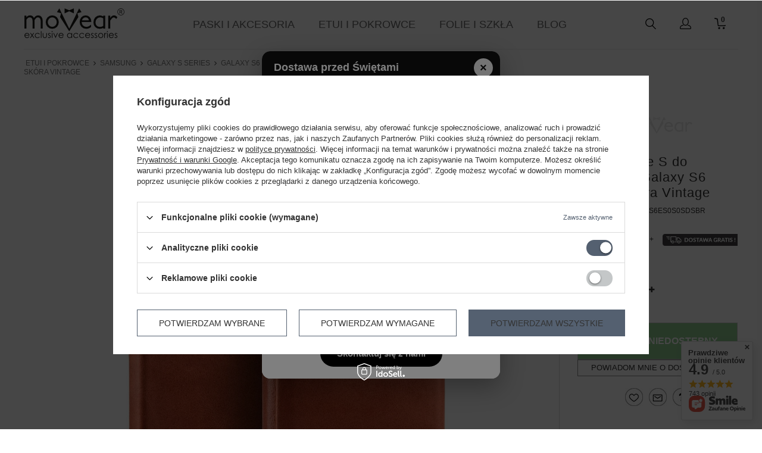

--- FILE ---
content_type: text/html; charset=utf-8
request_url: https://movear.pl/product-pol-53-Etui-flipSide-S-do-Samsung-Galaxy-S6-edge-Skora-Vintage.html
body_size: 45732
content:
<!DOCTYPE html>
<html lang="pl-PL"><head><meta name='viewport' content='user-scalable=no, initial-scale = 1.0, maximum-scale = 1.0, width=device-width'/><meta http-equiv="Content-Type" content="text/html; charset=utf-8"><title>                     moVear Prestige C1 Czarny Skórzany pasek 20mm do Apple Watch 8 / 7 / 6 / 5 / 4 / SE (45/44mm) & Ultra (49mm) | ciemnopomarańczowe przeszycie, włoska skóra licowa, wykonany w Polsce. Dostępny w różnych rozmiarach</title><meta name="keywords" content=""><meta name="description" content="                     Czarny pasek skórzany 20mm do Apple Watch 8 / 7 / 6 / 5 / 4 / SE (45/44mm) &amp; Ultra (49mm), ciemnopomarańczowe eleganckie przeszycie . Wysokiej jakaości, ręcznie wykonany w Polsce z Włoskiej skóry licowej. Dostępny w różnych rozmiarach"><link rel="icon" href="/gfx/pol/favicon.png"><link rel="stylesheet" type="text/css" href="/gfx/pol/style.css.gzip?r=1738412169"><script type="text/javascript" src="/gfx/pol/shop.js.gzip?r=1738412169"></script><meta name="robots" content="index,follow"><meta name="rating" content="general"><meta name="Author" content="moVear na bazie IdoSell (www.idosell.com/shop).">
<!-- Begin LoginOptions html -->

<style>
#client_new_social .service_item[data-name="service_Apple"]:before, 
#cookie_login_social_more .service_item[data-name="service_Apple"]:before,
.oscop_contact .oscop_login__service[data-service="Apple"]:before {
    display: block;
    height: 2.6rem;
    content: url('/gfx/standards/apple.svg?r=1743165583');
}
.oscop_contact .oscop_login__service[data-service="Apple"]:before {
    height: auto;
    transform: scale(0.8);
}
#client_new_social .service_item[data-name="service_Apple"]:has(img.service_icon):before,
#cookie_login_social_more .service_item[data-name="service_Apple"]:has(img.service_icon):before,
.oscop_contact .oscop_login__service[data-service="Apple"]:has(img.service_icon):before {
    display: none;
}
</style>

<!-- End LoginOptions html -->

<!-- Open Graph -->
<meta property="og:type" content="website"><meta property="og:url" content="https://movear.pl/product-pol-53-Etui-flipSide-S-do-Samsung-Galaxy-S6-edge-Skora-Vintage.html
"><meta property="og:title" content="Etui flipSide S do Samsung Galaxy S6 edge | Skóra Vintage"><meta property="og:description" content="
                    Czarny pasek skórzany o szerokości mocowania 20mm do Apple Watch 8 / 7 / 6 / 5 / 4 / SE (45/44mm) & Ultra (49mm), ciemnopomarańczowe eleganckie przeszycie. Dostępny w różnych rozmiarach (domyślny rozm. M/L). Wysokiej jakaości, ręcznie"><meta property="og:site_name" content="moVear"><meta property="og:locale" content="pl_PL"><meta property="og:image" content="https://movear.pl/hpeciai/4b58d8abf950b3a23d301f45e2f00562/pol_pl_Etui-flipSide-S-do-Samsung-Galaxy-S6-edge-Skora-Vintage-53_1.jpg"><meta property="og:image:width" content="750"><meta property="og:image:height" content="750"><link rel="manifest" href="https://movear.pl/data/include/pwa/1/manifest.json?t=3"><meta name="apple-mobile-web-app-capable" content="yes"><meta name="apple-mobile-web-app-status-bar-style" content="black"><meta name="apple-mobile-web-app-title" content="movear.pl"><link rel="apple-touch-icon" href="/data/include/pwa/1/icon-128.png"><link rel="apple-touch-startup-image" href="/data/include/pwa/1/logo-512.png" /><meta name="msapplication-TileImage" content="/data/include/pwa/1/icon-144.png"><meta name="msapplication-TileColor" content="#2F3BA2"><meta name="msapplication-starturl" content="/"><script type="application/javascript">var _adblock = true;</script><script async src="/data/include/advertising.js"></script><script type="application/javascript">var statusPWA = {
                online: {
                    txt: "Połączono z internetem",
                    bg: "#5fa341"
                },
                offline: {
                    txt: "Brak połączenia z internetem",
                    bg: "#eb5467"
                }
            }</script><script async type="application/javascript" src="/ajax/js/pwa_online_bar.js?v=1&r=6"></script><script >
window.dataLayer = window.dataLayer || [];
window.gtag = function gtag() {
dataLayer.push(arguments);
}
gtag('consent', 'default', {
'ad_storage': 'denied',
'analytics_storage': 'denied',
'ad_personalization': 'denied',
'ad_user_data': 'denied',
'wait_for_update': 500
});

gtag('set', 'ads_data_redaction', true);
</script><script id="iaiscript_1" data-requirements="W10=" data-ga4_sel="ga4script">
window.iaiscript_1 = `<${'script'}  class='google_consent_mode_update'>
gtag('consent', 'update', {
'ad_storage': 'denied',
'analytics_storage': 'granted',
'ad_personalization': 'denied',
'ad_user_data': 'denied'
});
</${'script'}>`;
</script>
<!-- End Open Graph -->

<link rel="canonical" href="https://movear.pl/product-pol-53-Etui-flipSide-S-do-Samsung-Galaxy-S6-edge-Skora-Vintage.html" />

                <!-- Global site tag (gtag.js) -->
                <script  async src="https://www.googletagmanager.com/gtag/js?id=G-GW8HWTLFQX"></script>
                <script >
                    window.dataLayer = window.dataLayer || [];
                    window.gtag = function gtag(){dataLayer.push(arguments);}
                    gtag('js', new Date());
                    
                    gtag('config', 'G-GW8HWTLFQX');

                </script>
                <link rel="stylesheet" type="text/css" href="/data/designs/xsl/3_33/gfx/pol/custom.css?r=1769480591"><script>(function(w,d,s,i,dl){w._ceneo = w._ceneo || function () {
w._ceneo.e = w._ceneo.e || []; w._ceneo.e.push(arguments); };
w._ceneo.e = w._ceneo.e || [];dl=dl===undefined?"dataLayer":dl;
const f = d.getElementsByTagName(s)[0], j = d.createElement(s); j.defer = true;
j.src = "https://ssl.ceneo.pl/ct/v5/script.js?accountGuid=" + i + "&t=" +
Date.now() + (dl ? "&dl=" + dl : ""); f.parentNode.insertBefore(j, f);
})(window, document, "script", "c5f92ce5-91fd-4f9d-b775-22efa14ad268");</script>
                <script>
                if (window.ApplePaySession && window.ApplePaySession.canMakePayments()) {
                    var applePayAvailabilityExpires = new Date();
                    applePayAvailabilityExpires.setTime(applePayAvailabilityExpires.getTime() + 2592000000); //30 days
                    document.cookie = 'applePayAvailability=yes; expires=' + applePayAvailabilityExpires.toUTCString() + '; path=/;secure;'
                    var scriptAppleJs = document.createElement('script');
                    scriptAppleJs.src = "/ajax/js/apple.js?v=3";
                    if (document.readyState === "interactive" || document.readyState === "complete") {
                          document.body.append(scriptAppleJs);
                    } else {
                        document.addEventListener("DOMContentLoaded", () => {
                            document.body.append(scriptAppleJs);
                        });  
                    }
                } else {
                    document.cookie = 'applePayAvailability=no; path=/;secure;'
                }
                </script>
                                <script>
                var listenerFn = function(event) {
                    if (event.origin !== "https://payment.idosell.com")
                        return;
                    
                    var isString = (typeof event.data === 'string' || event.data instanceof String);
                    if (!isString) return;
                    try {
                        var eventData = JSON.parse(event.data);
                    } catch (e) {
                        return;
                    }
                    if (!eventData) { return; }                                            
                    if (eventData.isError) { return; }
                    if (eventData.action != 'isReadyToPay') {return; }
                    
                    if (eventData.result.result && eventData.result.paymentMethodPresent) {
                        var googlePayAvailabilityExpires = new Date();
                        googlePayAvailabilityExpires.setTime(googlePayAvailabilityExpires.getTime() + 2592000000); //30 days
                        document.cookie = 'googlePayAvailability=yes; expires=' + googlePayAvailabilityExpires.toUTCString() + '; path=/;secure;'
                    } else {
                        document.cookie = 'googlePayAvailability=no; path=/;secure;'
                    }                                            
                }     
                if (!window.isAdded)
                {                                        
                    if (window.oldListener != null) {
                         window.removeEventListener('message', window.oldListener);
                    }                        
                    window.addEventListener('message', listenerFn);
                    window.oldListener = listenerFn;                                      
                       
                    const iframe = document.createElement('iframe');
                    iframe.src = "https://payment.idosell.com/assets/html/checkGooglePayAvailability.html?origin=https%3A%2F%2Fmovear.pl";
                    iframe.style.display = 'none';                                            

                    if (document.readyState === "interactive" || document.readyState === "complete") {
                          if (!window.isAdded) {
                              window.isAdded = true;
                              document.body.append(iframe);
                          }
                    } else {
                        document.addEventListener("DOMContentLoaded", () => {
                            if (!window.isAdded) {
                              window.isAdded = true;
                              document.body.append(iframe);
                          }
                        });  
                    }  
                }
                </script>
                <script>
            var paypalScriptLoaded = null;
            var paypalScript = null;
            
            async function attachPaypalJs() {
                return new Promise((resolve, reject) => {
                    if (!paypalScript) {
                        paypalScript = document.createElement('script');
                        paypalScript.async = true;
                        paypalScript.setAttribute('data-namespace', "paypal_sdk");
                        paypalScript.setAttribute('data-partner-attribution-id', "IAIspzoo_Cart_PPCP");
                        paypalScript.addEventListener("load", () => {
                        paypalScriptLoaded = true;
                            resolve({status: true});
                        });
                        paypalScript.addEventListener("error", () => {
                            paypalScriptLoaded = true;
                            reject({status: false});
                         });
                        paypalScript.src = "https://www.paypal.com/sdk/js?client-id=AbxR9vIwE1hWdKtGu0gOkvPK2YRoyC9ulUhezbCUWnrjF8bjfwV-lfP2Rze7Bo8jiHIaC0KuaL64tlkD&components=buttons,funding-eligibility&currency=PLN&merchant-id=S5NUT8X8XN4U8&locale=pl_PL";
                        if (document.readyState === "interactive" || document.readyState === "complete") {
                            document.body.append(paypalScript);
                        } else {
                            document.addEventListener("DOMContentLoaded", () => {
                                document.body.append(paypalScript);
                            });  
                        }                                              
                    } else {
                        if (paypalScriptLoaded) {
                            resolve({status: true});
                        } else {
                            paypalScript.addEventListener("load", () => {
                                paypalScriptLoaded = true;
                                resolve({status: true});                            
                            });
                            paypalScript.addEventListener("error", () => {
                                paypalScriptLoaded = true;
                                reject({status: false});
                            });
                        }
                    }
                });
            }
            </script>
                <script>
                attachPaypalJs().then(() => {
                    let paypalEligiblePayments = [];
                    let payPalAvailabilityExpires = new Date();
                    payPalAvailabilityExpires.setTime(payPalAvailabilityExpires.getTime() + 86400000); //1 day
                    if (typeof(paypal_sdk) != "undefined") {
                        for (x in paypal_sdk.FUNDING) {
                            var buttonTmp = paypal_sdk.Buttons({
                                fundingSource: x.toLowerCase()
                            });
                            if (buttonTmp.isEligible()) {
                                paypalEligiblePayments.push(x);
                            }
                        }
                    }
                    if (paypalEligiblePayments.length > 0) {
                        document.cookie = 'payPalAvailability_PLN=' + paypalEligiblePayments.join(",") + '; expires=' + payPalAvailabilityExpires.toUTCString() + '; path=/; secure';
                        document.cookie = 'paypalMerchant=S5NUT8X8XN4U8; expires=' + payPalAvailabilityExpires.toUTCString() + '; path=/; secure';
                    } else {
                        document.cookie = 'payPalAvailability_PLN=-1; expires=' + payPalAvailabilityExpires.toUTCString() + '; path=/; secure';
                    }
                });
                </script><script src="/data/gzipFile/expressCheckout.js.gz"></script><script src="/gfx/pol/projector_product_questions.js.gzip?r=1738412169"></script><script src="/gfx/pol/projector_video.js.gzip?r=1738412169"></script></head><body>
        <style id="smile_global_replace_styles">
          .projector_smile.projector_smile,
          .smile_basket.smile_basket {
            visibility: hidden !important;
          }
        </style>
        <style id="smile_global_replace_character_icon">
          .smile_basket__block.--desc,
            .projector_smile__block.--desc {
              padding: 1rem;
              line-height: 1.1rem;
              font-size: 1.1rem;
            }
        
          .modal.--smile .modal__wrapper .modal__content:after,
          #dialog_wrapper.smile_info__dialog:after {
            background: url("/gfx/standards/smile_dialog_package.png?r=1682427675") no-repeat;
            background-size: contain;
            position: absolute;
            bottom: 35px;
          }
        
          .modal.--smile .modal__wrapper .headline,
          #dialog_wrapper.smile_info__dialog .headline {
            font-family: "Arial", "Helvetica", sans-serif, "Arial", sans-serif;
            color: #333;
            display: flex;
            align-items: center;
            justify-content: flex-start;
            font-size: 26px;
            font-weight: 600;
            padding: 10px 0;
            text-decoration: none;
            text-align: left;
            line-height: 36px;
            margin-bottom: 15px;
            text-transform: none;
            letter-spacing: normal;
          }
        
          .modal.--smile .modal__wrapper .headline::after,
          #dialog_wrapper.smile_info__dialog .headline::after {
            display: none;
          }
        
          .modal.--smile .modal__wrapper .smile_info__iai,
          #dialog_wrapper.smile_info__dialog .smile_info__iai {
            margin-top: 2px;
          }
        
          @media (min-width: 575px) {
            .modal.--smile .modal__wrapper .modal__content:after,
            #dialog_wrapper.smile_info__dialog:after {
              width: 192px;
              height: 177px;
            }
        
            .modal.--smile .modal__wrapper .headline,
            #dialog_wrapper.smile_info__dialog .headline {
              line-height: 40px;
              margin-right: 70px;
              font-size: 36px;
            }
          }
        
          @media (min-width: 757px) {
            .modal.--smile .modal__wrapper .modal__content:after,
            #dialog_wrapper.smile_info__dialog:after {
              right: 30px;
            }
          }
        
          .smile_desc__wrapper {
            padding-right: 5px;
          }
        
          .projector_smile .--desc .projector_smile__link,
          .smile_basket .--desc .smile_basket__link {
            display: inline-block;
          }
        </style>
        
        <script>
          document.addEventListener("DOMContentLoaded", () => {
            /**
             * Podmiana styli oraz danych w banerze/modalu Smile
             *
             * @param {object} options literał obiektu z opcjami
             * @param {string} options.smile_headline literał "Kupujesz i dostawę masz gratis!"
             * @param {string} options.smile_delivery literał "dostawy ze sklepów internetowych przy"
             * @param {string} options.smile_delivery_minprice literał "zamówieniu za X zł są za darmo."
             * @param {string} options.smile_delivery_name literał "Darmowa dostawa obejmuje dostarczenie..."
             * @param {Array<{icon: string; name: string;}>} options.smile_delivery_icon tablica obiektów z nazwami i odnośnikami do ikon/grafik kurierów
             * @param {string} options.smile_baner literał "Darmowa dostawa do paczkomatu lub punktu odbioru"
             * @param {string} options.smile_description literał "Smile - dostawy ze sklepów internetowych przy zamówieniu od X zł są za darmo"
             * @param {string} options.smile_idosell_logo_title literał "Smile to usługa IdoSell"
             */
            const GlobalSmileReplaceAddon = (options = {}) => {
              let {
                smile_headline,
                smile_delivery,
                smile_delivery_minprice,
                smile_delivery_name,
                smile_delivery_icon,
                smile_baner,
                smile_description,
                smile_idosell_logo_title,
              } = options;
        
              const idosell_logo = "/gfx/standards/Idosell_logo_black.svg?r=1652092770";
              const smile_logo = "/gfx/standards/smile_logo.svg?r=1652092770";
        
              const projectorSmile = document.querySelector(".projector_smile");
              const basketSmile = document.querySelector(".smile_basket");
              const smileModalWrapper = document.querySelector(".smile_info");
        
              const getCourierIcon = (icon, alt, classList = "smile_info__inpost_logo") =>
                `<img class="${classList}" src="${icon}" alt="${alt}"></img>`;
              const injectHtml = (element, html) => element.insertAdjacentHTML("beforeend", html);
        
              const removeCourierIcons = (elementList) => {
                elementList?.forEach((element) => {
                  element.parentElement.removeChild(element);
                });
              };
        
              const appendCourierIcons = (infoContainer, classList) => {
                smile_delivery_icon?.forEach((el, idx) => {
                  const rendered = getCourierIcon(el.icon, el.name || `Smile Courier ${idx}`, classList);
                  injectHtml(infoContainer, rendered);
                });
              };
        
              const handleCourierIcons = (infoContainer, iconElementList, classList) => {
                if (infoContainer && iconElementList && smile_delivery_icon) {
                  if (Array.isArray(smile_delivery_icon)) {
                    removeCourierIcons(iconElementList);
                    appendCourierIcons(infoContainer, classList);
                  }
                }
              };
        
              // Podmiana wszystkich logo smile
              const replaceAllSmileLogo = () => {
                const logoElementList = document.querySelectorAll(
                  ".projector_smile .projector_smile__logo, .smile_info .smile_info__item.--smile .smile_info__logo, .smile_basket .smile_basket__logo"
                );
                if (logoElementList.length === 0) return;
        
                logoElementList.forEach((logoElement) => {
                  logoElement.setAttribute("src", smile_logo);
                  logoElement.setAttribute("data-src", smile_logo);
                });
              };
        
              const replaceBannerSmile = () => {
                const infoContainer =
                  projectorSmile?.querySelector(".projector_smile__inpost") ||
                  basketSmile?.querySelector(".smile_basket__inpost");
                const textElement =
                  projectorSmile?.querySelector(".projector_smile__inpost .projector_smile__inpost_text") ||
                  basketSmile?.querySelector(".smile_basket__inpost .smile_basket__inpost_text");
                const descriptionElement =
                  projectorSmile?.querySelector(".projector_smile__block.--desc") ||
                  basketSmile?.querySelector(".smile_basket__block.--desc");
                const logoElementList = infoContainer?.querySelectorAll("img");
        
                // Podmiana opisu w bannerze
                if (infoContainer && smile_baner) {
                  textElement.textContent = smile_baner;
                }
        
                // Podmiana opisu pod bannerem
                if (descriptionElement && smile_description) {
                  const link =
                    descriptionElement.querySelector(".projector_smile__link") ||
                    descriptionElement.querySelector(".smile_basket__link");
        
                  if (!link) {
                    descriptionElement.innerHTML = "";
                  }
        
                  descriptionElement.insertAdjacentHTML(
                    "afterbegin",
                    `<span class="smile_desc__wrapper">${smile_description}</span>`
                  );
                }
        
                // Podmiana ikon
                let imageClassList;
                if (projectorSmile) {
                  imageClassList = "projector_smile__inpost_logo";
                } else if (basketSmile) {
                  imageClassList = "smile_basket__inpost_logo";
                }
        
                // Podmiana ikon kurierów
                handleCourierIcons(infoContainer, logoElementList, imageClassList);
              };
        
              const replaceModalSmile = () => {
                const smileInfoContainer = smileModalWrapper?.querySelector(".smile_info__item.--smile .smile_info__sub");
                const infoTextElement = smileInfoContainer?.querySelector(".smile_info__text");
                const infoStrongElement = smileInfoContainer?.querySelector(".smile_info__strong");
                const headlineElement = smileModalWrapper?.querySelector(".headline .headline__name");
                const courierContainer = smileModalWrapper?.querySelector(".smile_info__item.--inpost");
                const textElement = courierContainer?.querySelector(".smile_info__text");
                const iconElementList = courierContainer?.querySelectorAll("img");
                const footerContainer = smileModalWrapper?.querySelector(".smile_info__item.--footer");
                const idosellTitle = footerContainer?.querySelector(".smile_info__iai");
                const imageElement = footerContainer?.querySelector("img");
        
                // Podmiana tytułu modala
                if (headlineElement && smile_headline) {
                  headlineElement.textContent = smile_headline;
                }
        
                // Podmiana tekstu obok logo w modalu
                if (smile_delivery && infoTextElement) {
                  infoTextElement.textContent = smile_delivery;
                }
        
                // Podmiana pogrubionego tekstu obok logo w modalu
                if (smile_delivery_minprice && infoStrongElement) {
                  infoStrongElement.innerHTML = smile_delivery_minprice;
                  // infoStrongElement.textContent = smile_delivery_minprice;
                }
        
                // Podmiana opisu kurierów
                if (smile_delivery_name && textElement) {
                  textElement.textContent = smile_delivery_name;
                }
        
                // Podmiana ikon kurierów
                handleCourierIcons(courierContainer, iconElementList, "smile_info__inpost_logo");
        
                // Podmiana logo IdoSell w stopce
                if (imageElement) {
                  imageElement.setAttribute("src", idosell_logo);
                  imageElement.setAttribute("data-src", idosell_logo);
                }
        
                // Podmiana tekstu IdoSell
                if (idosellTitle && smile_idosell_logo_title) {
                  idosellTitle.textContent = smile_idosell_logo_title;
                }
              };
        
              const removeStyles = () => {
                const replaceStyles = document.querySelectorAll("#smile_global_replace_styles");
                if (replaceStyles.length === 0) return;
        
                replaceStyles.forEach((rStyle) => {
                  rStyle.innerHTML = "";
                  rStyle?.remove?.();
                });
              };
        
              const init = () => {
                replaceAllSmileLogo();
                replaceModalSmile();
                replaceBannerSmile();
        
                removeStyles();
              };
        
              try {
                if (!projectorSmile && !basketSmile && !smileModalWrapper) return;
        
                init();
              } catch (error) {
                console.error("[GlobalSmileReplaceAddon] Error:", error);
              }
            };
        
            // [iai:smile_headline] <- literał "Kupujesz i dostawę masz gratis!"
            // [iai:smile_delivery] <- literał "dostawy ze sklepów internetowych przy"
            // [iai:smile_delivery_minprice] <- literał "zamówieniu za 50 zł są za darmo."
            // [iai:smile_delivery_name] <- literał "Darmowa dostawa obejmuje dostarczenie przesyłki do Paczkomatu InPost lub punktu odbioru Orlen Paczka" bądź "Darmowa dostawa obejmuje dostarczenie przesyłki do punktu odbioru Orlen Paczka" w zależności od tego czy InPost pozostanie w Smile
            // [iai:smile_delivery_icon] <- url do ikon/grafik kurierów (logo InPost i Orlen Paczka lub tylko Orlen Paczka - jak wyżej)
            // [iai:smile_baner] <- literał "Darmowa dostawa do paczkomatu lub punktu odbioru" bądź "Darmowa dostawa do punktu odbioru" w zależności od tego czy InPost pozostanie w Smile
            // [iai:smile_description] <- literał "Smile - dostawy ze sklepów internetowych przy zamówieniu od 50 zł są za darmo"
            // [iai:smile_idosell_logo_title] <- literał "Smile to usługa IdoSell"
        
            // Wywołanie GlobalSmileReplaceAddon
            // Do przekazania obiekt z właściwościami:
            // smile_headline
            // smile_delivery
            // smile_delivery_minprice
            // smile_delivery_name
            // smile_delivery_icon
            // smile_baner
            // smile_description
            // smile_idosell_logo_title
        
            try {
              GlobalSmileReplaceAddon({
                smile_headline: "Kupujesz i dostawę masz gratis!",
                smile_delivery: "dostawy ze sklepów internetowych przy",
                smile_delivery_minprice: "zamówieniu za 50,00 zł są za darmo.",
                smile_delivery_name:
                  "Darmowa dostawa obejmuje dostarczenie przesyłki do Paczkomatu InPost lub punktu odbioru Orlen Paczka",
                smile_delivery_icon: [{ name: "InPost", icon: "/panel/gfx/mainInPostLogo.svg" },{ name: "Orlen Paczka", icon: "/panel/gfx/deliveries/paczkaOrlen.svg" },],
                smile_baner: "Darmowa dostawa do paczkomatu lub punktu odbioru",
                smile_description: "Smile - dostawy ze sklepów internetowych przy zamówieniu od 50,00 zł są za darmo",
                smile_idosell_logo_title: "Smile to usługa",
              });
            } catch (error) {
              console.error("[GlobalSmileReplaceAddon] DOMContentLoaded_Error:", error);
            }
          },
            false
          );
        </script>
        
<!-- Begin additional html or js -->


<!--66|1|17| modified: 2024-03-13 15:22:15-->
<style>

.blog-item_page .col-md-12.col-lg-8 {
     width: 1200px !important;
     margin: auto;
}

.blog-item_page .col-md-12.col-lg-8 {
     width: 100% !important;
}

.blog-list_page .col-md-12.col-lg-8 {
     width: 100% !important;
}

#blog-item {
    max-width: 1200px;
    margin: 0 auto;
}

</style>

<!-- End additional html or js -->
<header class="clearfix 
                    "><script type="text/javascript"> 
                    app_shop.vars.currency_format = "###,##0.00";
                    app_shop.vars.currency_before_value = false;
                    app_shop.vars.currency_space = true;
                    app_shop.vars.symbol = "zł";
                    app_shop.vars.rate_accurate = [];
                    
                    var currency_decimal_separator = ',';
                    var currency_grouping_separator = ' ';
                    
                    
                        app_shop.vars.blacklist_extension = ["exe","com","swf","js","php"];
                    
                        app_shop.vars.blacklist_mime = ["application/javascript","application/octet-stream","message/http","text/javascript","application/x-deb","application/x-javascript","application/x-shockwave-flash","application/x-msdownload"];
                    </script><div id="viewType" style="display:none"></div><div id="menu_settings" class="hidden-phone "><div class="menu_settings_bar container"><div id="top_contact">Tel<a href="tel:+48737770401">+48 737 770 401</a>E-mail<a href="mailto:sklep@movear.pl">sklep@movear.pl</a></div></div></div><div id="logo" data-align="a#css" class="col-md-2 col-xs-12  align_row"><a href="http://www.movear.pl" target="_self"><img src="/data/gfx/mask/pol/logo_1_big.png" alt="Etui na telefon - Sklep moVear Exclusive Accessories" width="170" height="52"></a></div><div id="menu_categories" class="clearfix dl-menuwrapper"><ul id="mobile_menu"><li><a href="/categories.php" class="mobile_menu dl-trigger"></a><i class="icon-remove"></i></li></ul><ul class="dl-menu level_1"><li><a  href="/pol_m_Paski-i-akcesoria-1142.html" target="_self" title="Paski i akcesoria" >Paski i akcesoria</a><ul class="dl-submenu level_2"><li><a href="/pol_m_Paski-i-akcesoria_Paski-do-zegarkow-1146.html" class="level_2 toggle" target="_self">Paski do zegarków</a><ul class="dl-submenu level_3"><li><a href="/pol_m_Paski-i-akcesoria_Paski-do-zegarkow_Szerokosc-mocowania-1172.html" target="_self"><span class="menu_catname">Szerokość mocowania</span></a><ul class="dl-submenu level_4"><li><a href="/pol_m_Paski-i-akcesoria_Paski-do-zegarkow_Szerokosc-mocowania_18mm-1160.html" target="_self">18mm</a></li><li><a href="/pol_m_Paski-i-akcesoria_Paski-do-zegarkow_Szerokosc-mocowania_19mm-1917.html" target="_self">19mm</a></li><li><a href="/pol_m_Paski-i-akcesoria_Paski-do-zegarkow_Szerokosc-mocowania_20mm-1161.html" target="_self">20mm</a></li><li><a href="/pol_m_Paski-i-akcesoria_Paski-do-zegarkow_Szerokosc-mocowania_21mm-1918.html" target="_self">21mm</a></li><li><a href="/pol_m_Paski-i-akcesoria_Paski-do-zegarkow_Szerokosc-mocowania_22mm-1162.html" target="_self">22mm</a></li><li><a href="/pol_m_Paski-i-akcesoria_Paski-do-zegarkow_Szerokosc-mocowania_23mm-1983.html" target="_self">23mm</a></li><li><a href="/pol_m_Paski-i-akcesoria_Paski-do-zegarkow_Szerokosc-mocowania_24mm-1163.html" target="_self">24mm</a></li><li><a href="/pol_m_Paski-i-akcesoria_Paski-do-zegarkow_Szerokosc-mocowania_26mm-1164.html" target="_self">26mm</a></li></ul></li><li><a href="/pol_m_Paski-i-akcesoria_Paski-do-zegarkow_Marka-zegarka-1195.html" target="_self"><span class="menu_catname">Marka zegarka</span></a><ul class="dl-submenu level_4"><li><a href="/pol_m_Paski-i-akcesoria_Paski-do-zegarkow_Marka-zegarka_Certina-1985.html" class="level_2 toggle" target="_self">Certina</a></li></ul></li></ul></li><li><a href="/pol_m_Paski-i-akcesoria_Paski-do-smartwatchy-1159.html" class="level_2 toggle" target="_self">Paski do smartwatchy</a><ul class="dl-submenu level_3"><li><a href="/pol_m_Paski-i-akcesoria_Paski-do-smartwatchy_Apple-Watch-1165.html" target="_self"><span class="menu_catname">Apple Watch</span></a><ul class="dl-submenu level_4"><li><a href="/pol_m_Paski-i-akcesoria_Paski-do-smartwatchy_Apple-Watch_Apple-Watch-Ultra-49mm-1868.html" target="_self">Apple Watch Ultra (49mm)</a></li><li><a href="/pol_m_Paski-i-akcesoria_Paski-do-smartwatchy_Apple-Watch_Apple-Watch-10-46mm-1987.html" target="_self">Apple Watch 10 (46mm)</a></li><li><a href="/pol_m_Paski-i-akcesoria_Paski-do-smartwatchy_Apple-Watch_Apple-Watch-10-42mm-1988.html" target="_self">Apple Watch 10 (42mm)</a></li><li><a href="/pol_m_Paski-i-akcesoria_Paski-do-smartwatchy_Apple-Watch_Apple-Watch-9-45mm-1914.html" target="_self">Apple Watch 9 (45mm)</a></li><li><a href="/pol_m_Paski-i-akcesoria_Paski-do-smartwatchy_Apple-Watch_Apple-Watch-9-41mm-1915.html" target="_self">Apple Watch 9 (41mm)</a></li><li><a href="/pol_m_Paski-i-akcesoria_Paski-do-smartwatchy_Apple-Watch_Apple-Watch-8-45mm-1866.html" target="_self">Apple Watch 8 (45mm)</a></li><li><a href="/pol_m_Paski-i-akcesoria_Paski-do-smartwatchy_Apple-Watch_Apple-Watch-8-41mm-1867.html" target="_self">Apple Watch 8 (41mm)</a></li><li><a href="/pol_m_Paski-i-akcesoria_Paski-do-smartwatchy_Apple-Watch_Apple-Watch-7-45mm-1259.html" target="_self">Apple Watch 7 (45mm)</a></li><li><a href="/pol_m_Paski-i-akcesoria_Paski-do-smartwatchy_Apple-Watch_Apple-Watch-7-41mm-1260.html" target="_self">Apple Watch 7 (41mm)</a></li><li><a href="/pol_m_Paski-i-akcesoria_Paski-do-smartwatchy_Apple-Watch_Apple-Watch-6-44mm-1235.html" target="_self">Apple Watch 6 (44mm)</a></li><li><a href="/pol_m_Paski-i-akcesoria_Paski-do-smartwatchy_Apple-Watch_Apple-Watch-6-40mm-1236.html" target="_self">Apple Watch 6 (40mm)</a></li><li><a href="/pol_m_Paski-i-akcesoria_Paski-do-smartwatchy_Apple-Watch_Apple-Watch-SE-44mm-1788.html" target="_self">Apple Watch SE (44mm)</a></li><li><a href="/pol_m_Paski-i-akcesoria_Paski-do-smartwatchy_Apple-Watch_Apple-Watch-SE-40mm-1789.html" target="_self">Apple Watch SE (40mm)</a></li><li><a href="/pol_m_Paski-i-akcesoria_Paski-do-smartwatchy_Apple-Watch_Apple-Watch-5-44mm-1166.html" target="_self">Apple Watch 5 (44mm)</a></li><li><a href="/pol_m_Paski-i-akcesoria_Paski-do-smartwatchy_Apple-Watch_Apple-Watch-5-40mm-1167.html" target="_self">Apple Watch 5 (40mm)</a></li><li><a href="/pol_m_Paski-i-akcesoria_Paski-do-smartwatchy_Apple-Watch_Apple-Watch-4-44mm-1168.html" target="_self">Apple Watch 4 (44mm)</a></li><li><a href="/pol_m_Paski-i-akcesoria_Paski-do-smartwatchy_Apple-Watch_Apple-Watch-4-40mm-1183.html" target="_self">Apple Watch 4 (40mm)</a></li><li><a href="/pol_m_Paski-i-akcesoria_Paski-do-smartwatchy_Apple-Watch_Apple-Watch-3-2-1-42mm-1169.html" target="_self">Apple Watch 3 / 2 / 1 (42mm)</a></li><li><a href="/pol_m_Paski-i-akcesoria_Paski-do-smartwatchy_Apple-Watch_Apple-Watch-3-2-1-38mm-1184.html" target="_self">Apple Watch 3 / 2 / 1 (38mm)</a></li></ul></li><li><a href="/pol_m_Paski-i-akcesoria_Paski-do-smartwatchy_Samsung-1180.html" target="_self"><span class="menu_catname">Samsung</span></a><ul class="dl-submenu level_4"><li><a href="/pol_m_Paski-i-akcesoria_Paski-do-smartwatchy_Samsung_Galaxy-Watch-Ultra-2556.html" target="_self">Galaxy Watch Ultra</a></li><li><a href="/pol_m_Paski-i-akcesoria_Paski-do-smartwatchy_Samsung_Galaxy-Watch-7-44mm-40mm-1991.html" target="_self">Galaxy Watch 7 (44mm &amp; 40mm)</a></li><li><a href="/pol_m_Paski-i-akcesoria_Paski-do-smartwatchy_Samsung_Galaxy-Watch-FE-1992.html" target="_self">Galaxy Watch FE</a></li><li><a href="/pol_m_Paski-i-akcesoria_Paski-do-smartwatchy_Samsung_Galaxy-Watch-6-46mm-42mm-1989.html" target="_self">Galaxy Watch 6 (46mm &amp; 42mm)</a></li><li><a href="/pol_m_Paski-i-akcesoria_Paski-do-smartwatchy_Samsung_Galaxy-Watch-6-Classic-47mm-43mm-1990.html" target="_self">Galaxy Watch 6 Classic (47mm &amp; 43mm)</a></li><li><a href="/pol_m_Paski-i-akcesoria_Paski-do-smartwatchy_Samsung_Galaxy-Watch-5-Pro-45mm-1796.html" target="_self">Galaxy Watch 5 Pro (45mm)</a></li><li><a href="/pol_m_Paski-i-akcesoria_Paski-do-smartwatchy_Samsung_Galaxy-Watch-5-44mm-40mm-1797.html" target="_self">Galaxy Watch 5 (44mm &amp; 40mm)</a></li><li><a href="/pol_m_Paski-i-akcesoria_Paski-do-smartwatchy_Samsung_Galaxy-Watch-4-44mm-40mm-1256.html" target="_self">Galaxy Watch 4 (44mm &amp; 40mm)</a></li><li><a href="/pol_m_Paski-i-akcesoria_Paski-do-smartwatchy_Samsung_Galaxy-Watch-4-Classic-46mm-42mm-1802.html" target="_self">Galaxy Watch 4 Classic (46mm &amp; 42mm)</a></li><li><a href="/pol_m_Paski-i-akcesoria_Paski-do-smartwatchy_Samsung_Galaxy-Watch-3-45mm-1187.html" target="_self">Galaxy Watch 3 (45mm)</a></li><li><a href="/pol_m_Paski-i-akcesoria_Paski-do-smartwatchy_Samsung_Galaxy-Watch-3-41mm-1213.html" target="_self">Galaxy Watch 3 (41mm)</a></li><li><a href="/pol_m_Paski-i-akcesoria_Paski-do-smartwatchy_Samsung_Galaxy-Watch-46mm-1212.html" target="_self">Galaxy Watch (46mm)</a></li><li><a href="/pol_m_Paski-i-akcesoria_Paski-do-smartwatchy_Samsung_Galaxy-Watch-Active-2-1211.html" target="_self">Galaxy Watch Active 2</a></li><li><a href="/pol_m_Paski-i-akcesoria_Paski-do-smartwatchy_Samsung_Galaxy-Watch-Active-1-1214.html" target="_self">Galaxy Watch Active 1</a></li><li><a href="/pol_m_Paski-i-akcesoria_Paski-do-smartwatchy_Samsung_Gear-S3-1217.html" target="_self">Gear S3</a></li></ul></li><li><a href="/pol_m_Paski-i-akcesoria_Paski-do-smartwatchy_Huawei-1181.html" target="_self"><span class="menu_catname">Huawei</span></a><ul class="dl-submenu level_4"><li><a href="/pol_m_Paski-i-akcesoria_Paski-do-smartwatchy_Huawei_Watch-Ultimate-1786.html" target="_self">Watch Ultimate</a></li><li><a href="/pol_m_Paski-i-akcesoria_Paski-do-smartwatchy_Huawei_Watch-GT-5-5-Pro-46mm-1993.html" target="_self">Watch GT 5 / 5 Pro (46mm)</a></li><li><a href="/pol_m_Paski-i-akcesoria_Paski-do-smartwatchy_Huawei_Watch-GT-5-5-Pro-42-41mm-1995.html" target="_self">Watch GT 5 / 5 Pro (42/41mm)</a></li><li><a href="/pol_m_Paski-i-akcesoria_Paski-do-smartwatchy_Huawei_Watch-4-Pro-1910.html" target="_self">Watch 4 Pro</a></li><li><a href="/pol_m_Paski-i-akcesoria_Paski-do-smartwatchy_Huawei_Watch-GT-4-46mm-1912.html" target="_self">Watch GT 4 (46mm)</a></li><li><a href="/pol_m_Paski-i-akcesoria_Paski-do-smartwatchy_Huawei_Watch-GT-4-41mm-1913.html" target="_self">Watch GT 4 (41mm)</a></li><li><a href="/pol_m_Paski-i-akcesoria_Paski-do-smartwatchy_Huawei_Watch-4-46mm-1911.html" target="_self">Watch 4 (46mm)</a></li><li><a href="/pol_m_Paski-i-akcesoria_Paski-do-smartwatchy_Huawei_Watch-GT-3-Pro-1906.html" target="_self">Watch GT 3 Pro</a></li><li><a href="/pol_m_Paski-i-akcesoria_Paski-do-smartwatchy_Huawei_Watch-GT-3-Pro-43mm-1787.html" target="_self">Watch GT 3 Pro (43mm)</a></li><li><a href="/pol_m_Paski-i-akcesoria_Paski-do-smartwatchy_Huawei_Watch-GT-3-46mm-1276.html" target="_self">Watch GT 3 (46mm)</a></li><li><a href="/pol_m_Paski-i-akcesoria_Paski-do-smartwatchy_Huawei_Watch-GT-3-42mm-1277.html" target="_self">Watch GT 3 (42mm)</a></li><li><a href="/pol_m_Paski-i-akcesoria_Paski-do-smartwatchy_Huawei_Watch-3-Pro-48mm-1258.html" target="_self">Watch 3 Pro (48mm)</a></li><li><a href="/pol_m_Paski-i-akcesoria_Paski-do-smartwatchy_Huawei_Watch-3-46mm-1257.html" target="_self">Watch 3 (46mm)</a></li><li><a href="/pol_m_Paski-i-akcesoria_Paski-do-smartwatchy_Huawei_Watch-GT-2-Pro-46mm-1215.html" target="_self">Watch GT 2 Pro (46mm)</a></li><li><a href="/pol_m_Paski-i-akcesoria_Paski-do-smartwatchy_Huawei_Watch-GT-2-2e-46mm-1189.html" target="_self">Watch GT 2 / 2e (46mm)</a></li><li><a href="/pol_m_Paski-i-akcesoria_Paski-do-smartwatchy_Huawei_Watch-GT-2-42mm-1216.html" target="_self">Watch GT 2 (42mm)</a></li><li><a href="/pol_m_Paski-i-akcesoria_Paski-do-smartwatchy_Huawei_Watch-GT-46mm-1190.html" target="_self">Watch GT (46mm)</a></li><li><a href="/pol_m_Paski-i-akcesoria_Paski-do-smartwatchy_Huawei_Watch-GT-42mm-1795.html" target="_self">Watch GT (42mm)</a></li></ul></li><li><a href="/pol_m_Paski-i-akcesoria_Paski-do-smartwatchy_Garmin-1182.html" target="_self"><span class="menu_catname">Garmin</span></a><ul class="dl-submenu level_4"><li><a href="/pol_m_Paski-i-akcesoria_Paski-do-smartwatchy_Garmin_Fenix-8X-7X-6X-5X-3-51mm-1234.html" target="_self">Fenix 8X / 7X / 6X / 5X / 3 (51mm)</a></li><li><a href="/pol_m_Paski-i-akcesoria_Paski-do-smartwatchy_Garmin_Fenix-8-7-6-5-47mm-1233.html" target="_self">Fenix 8 / 7 / 6 / 5 (47mm)</a></li><li><a href="/pol_m_Paski-i-akcesoria_Paski-do-smartwatchy_Garmin_Fenix-8s-7s-6s-5s-42mm-1232.html" target="_self">Fenix 8s / 7s / 6s / 5s (42mm)</a></li><li><a href="/pol_m_Paski-i-akcesoria_Paski-do-smartwatchy_Garmin_Epix-Pro-51mm-1908.html" target="_self">Epix Pro (51mm)</a></li><li><a href="/pol_m_Paski-i-akcesoria_Paski-do-smartwatchy_Garmin_Epix-47mm-1814.html" target="_self">Epix (47mm)</a></li><li><a href="/pol_m_Paski-i-akcesoria_Paski-do-smartwatchy_Garmin_Instinct-2-1-45mm-1809.html" target="_self">Instinct 2 / 1 (45mm)</a></li><li><a href="/pol_m_Paski-i-akcesoria_Paski-do-smartwatchy_Garmin_Instinct-2S-40mm-1805.html" target="_self">Instinct 2S (40mm)</a></li><li><a href="/pol_m_Paski-i-akcesoria_Paski-do-smartwatchy_Garmin_quatix-6x-3-51mm-1808.html" target="_self">quatix 6x / 3 (51mm)</a></li><li><a href="/pol_m_Paski-i-akcesoria_Paski-do-smartwatchy_Garmin_quatix-6-5-47mm-1827.html" target="_self">quatix 6 / 5 (47mm)</a></li><li><a href="/pol_m_Paski-i-akcesoria_Paski-do-smartwatchy_Garmin_tactix-51mm-1806.html" target="_self">tactix (51mm)</a></li><li><a href="/pol_m_Paski-i-akcesoria_Paski-do-smartwatchy_Garmin_Enduro-2-1-51mm-1807.html" target="_self">Enduro 2 / 1 (51mm)</a></li><li><a href="/pol_m_Paski-i-akcesoria_Paski-do-smartwatchy_Garmin_MARQ-1812.html" target="_self">MARQ</a></li><li><a href="/pol_m_Paski-i-akcesoria_Paski-do-smartwatchy_Garmin_Vivoactive-4-45mm-1193.html" target="_self">Vivoactive 4 (45mm)</a></li><li><a href="/pol_m_Paski-i-akcesoria_Paski-do-smartwatchy_Garmin_Vivoactive-4S-40mm-1829.html" target="_self">Vívoactive 4S (40mm)</a></li><li><a href="/pol_m_Paski-i-akcesoria_Paski-do-smartwatchy_Garmin_Venu-2-45mm-1839.html" target="_self">Venu 2 (45mm)</a></li><li><a href="/pol_m_Paski-i-akcesoria_Paski-do-smartwatchy_Garmin_Venu-2-Plus-43mm-1832.html" target="_self">Venu 2 Plus (43mm)</a></li><li><a href="/pol_m_Paski-i-akcesoria_Paski-do-smartwatchy_Garmin_Venu-2-Sq-Sq-40mm-1833.html" target="_self">Venu 2 Sq / Sq (40mm)</a></li><li><a href="/pol_m_Paski-i-akcesoria_Paski-do-smartwatchy_Garmin_Venu-2S-40mm-1830.html" target="_self">Venu 2S (40mm)</a></li><li><a href="/pol_m_Paski-i-akcesoria_Paski-do-smartwatchy_Garmin_Vivomove-3-44mm-1834.html" target="_self">Vívomove 3 (44mm)</a></li><li><a href="/pol_m_Paski-i-akcesoria_Paski-do-smartwatchy_Garmin_Vivomove-3S-39mm-1831.html" target="_self">Vívomove 3S (39mm)</a></li><li><a href="/pol_m_Paski-i-akcesoria_Paski-do-smartwatchy_Garmin_Vivomove-Style-Sport-Luxe-1835.html" target="_self">Vívomove Style / Sport / Luxe</a></li><li><a href="/pol_m_Paski-i-akcesoria_Paski-do-smartwatchy_Garmin_Forerunner-945-745-1810.html" target="_self">Forerunner 945 / 745</a></li><li><a href="/pol_m_Paski-i-akcesoria_Paski-do-smartwatchy_Garmin_Forerunner-245-55-1836.html" target="_self">Forerunner 245 / 55</a></li><li><a href="/pol_m_Paski-i-akcesoria_Paski-do-smartwatchy_Garmin_Approach-S62-1813.html" target="_self">Approach S62</a></li><li><a href="/pol_m_Paski-i-akcesoria_Paski-do-smartwatchy_Garmin_Approach-S42-S40-S12-1838.html" target="_self">Approach S42 / S40 / S12</a></li></ul></li></ul></li><li><a href="/pol_m_Paski-i-akcesoria_Adaptery-do-paskow-1203.html" class="level_2 toggle" target="_self">Adaptery do pasków</a><ul class="dl-submenu level_3"><li><a href="/pol_m_Paski-i-akcesoria_Adaptery-do-paskow_na-Apple-Watch-1198.html" target="_self"><span class="menu_catname">na Apple Watch</span></a><ul class="dl-submenu level_4"><li><a href="/pol_m_Paski-i-akcesoria_Adaptery-do-paskow_na-Apple-Watch_Apple-Watch-Ultra-49mm-1874.html" target="_self">Apple Watch Ultra (49mm)</a></li><li><a href="/pol_m_Paski-i-akcesoria_Adaptery-do-paskow_na-Apple-Watch_Apple-Watch-8-7-45mm-1872.html" target="_self">Apple Watch 8 / 7 (45mm)</a></li><li><a href="/pol_m_Paski-i-akcesoria_Adaptery-do-paskow_na-Apple-Watch_Apple-Watch-8-7-41mm-1873.html" target="_self">Apple Watch 8 / 7 (41mm)</a></li><li><a href="/pol_m_Paski-i-akcesoria_Adaptery-do-paskow_na-Apple-Watch_Apple-Watch-6-5-4-SE-44mm-1207.html" target="_self">Apple Watch 6 / 5 / 4 / SE (44mm)</a></li><li><a href="/pol_m_Paski-i-akcesoria_Adaptery-do-paskow_na-Apple-Watch_Apple-Watch-6-5-4-SE-40mm-1208.html" target="_self">Apple Watch 6 / 5 / 4 / SE (40mm)</a></li><li><a href="/pol_m_Paski-i-akcesoria_Adaptery-do-paskow_na-Apple-Watch_Apple-Watch-3-2-1-42mm-1209.html" target="_self">Apple Watch 3 / 2 / 1 (42mm)</a></li><li><a href="/pol_m_Paski-i-akcesoria_Adaptery-do-paskow_na-Apple-Watch_Apple-Watch-3-2-1-38mm-1210.html" target="_self">Apple Watch 3 / 2 / 1 ( 38mm)</a></li></ul></li><li><a href="/pol_m_Paski-i-akcesoria_Adaptery-do-paskow_na-Garmin-Fenix-1202.html" target="_self"><span class="menu_catname">na Garmin Fenix</span></a><ul class="dl-submenu level_4"><li><a href="/pol_m_Paski-i-akcesoria_Adaptery-do-paskow_na-Garmin-Fenix_Garmin-Fenix-7X-6X-5X-3-series-QuickFit-26mm-1206.html" target="_self">Garmin Fenix 7X / 6X / 5X / 3 series (QuickFit 26mm)</a></li><li><a href="/pol_m_Paski-i-akcesoria_Adaptery-do-paskow_na-Garmin-Fenix_Garmin-Fenix-7-6-5-series-QuickFit-22mm-1204.html" target="_self">Garmin Fenix 7 / 6 / 5 series (QuickFit 22mm)</a></li><li><a href="/pol_m_Paski-i-akcesoria_Adaptery-do-paskow_na-Garmin-Fenix_Garmin-Fenix-7S-6S-5S-series-QuickFit-20mm-1205.html" target="_self">Garmin Fenix 7S / 6S / 5S series (QuickFit 20mm)</a></li></ul></li><li><a href="/pol_m_Paski-i-akcesoria_Adaptery-do-paskow_na-Samsung-Galaxy-Ultra-2555.html" target="_self"><span class="menu_catname">na Samsung Galaxy Ultra</span></a></li></ul></li><li><a href="/pol_m_Paski-i-akcesoria_Klamry-1278.html" class="level_2 toggle" target="_self">Klamry</a><ul class="dl-submenu level_3"><li><a href="/pol_m_Paski-i-akcesoria_Klamry_18mm-1281.html" target="_self"><span class="menu_catname">18mm</span></a></li><li><a href="/pol_m_Paski-i-akcesoria_Klamry_20mm-1280.html" target="_self"><span class="menu_catname">20mm</span></a></li><li><a href="/pol_m_Paski-i-akcesoria_Klamry_22mm-1279.html" target="_self"><span class="menu_catname">22mm</span></a></li><li><a href="/pol_m_Paski-i-akcesoria_Klamry_24mm-1282.html" target="_self"><span class="menu_catname">24mm</span></a></li><li><a href="/pol_m_Paski-i-akcesoria_Klamry_26mm-1283.html" target="_self"><span class="menu_catname">26mm</span></a></li></ul></li><li><a href="/pol_m_Paski-i-akcesoria_Narzedzia-1864.html" target="_self">Narzędzia</a></li><li><a href="/pol_m_Paski-i-akcesoria_Teleskopy-2557.html" target="_self">Teleskopy</a></li><li><a href="/pol_m_Paski-i-akcesoria_Outlet-1916.html" target="_self">Outlet -%</a></li></ul></li><li><a  href="/pol_m_Etui-i-pokrowce-936.html" target="_self" title="Etui i pokrowce" >Etui i pokrowce</a><ul class="dl-submenu level_2"><li><a href="/pol_m_Etui-i-pokrowce_Apple-980.html" class="level_2 toggle" target="_self">Apple</a><ul class="dl-submenu level_3"><li><a href="/pol_m_Etui-i-pokrowce_Apple_iPhone-16-series-2550.html" target="_self"><span class="menu_catname">iPhone 16 series</span></a><ul class="dl-submenu level_4"><li><a href="/pol_m_Etui-i-pokrowce_Apple_iPhone-16-series_iPhone-16-Pro-Max-2551.html" target="_self">iPhone 16 Pro Max</a></li><li><a href="/pol_m_Etui-i-pokrowce_Apple_iPhone-16-series_iPhone-16-Pro-2552.html" target="_self">iPhone 16 Pro</a></li><li><a href="/pol_m_Etui-i-pokrowce_Apple_iPhone-16-series_iPhone-16-2554.html" target="_self">iPhone 16</a></li></ul></li><li><a href="/pol_m_Etui-i-pokrowce_Apple_iPhone-15-series-1961.html" target="_self"><span class="menu_catname">iPhone 15 series</span></a><ul class="dl-submenu level_4"><li><a href="/pol_m_Etui-i-pokrowce_Apple_iPhone-15-series_iPhone-15-Pro-Max-1962.html" target="_self">iPhone 15 Pro Max</a></li><li><a href="/pol_m_Etui-i-pokrowce_Apple_iPhone-15-series_iPhone-15-Pro-1963.html" target="_self">iPhone 15 Pro</a></li><li><a href="/pol_m_Etui-i-pokrowce_Apple_iPhone-15-series_iPhone-15-1965.html" target="_self">iPhone 15</a></li></ul></li><li><a href="/pol_m_Etui-i-pokrowce_Apple_iPhone-14-series-1888.html" target="_self"><span class="menu_catname">iPhone 14 series</span></a><ul class="dl-submenu level_4"><li><a href="/pol_m_Etui-i-pokrowce_Apple_iPhone-14-series_iPhone-14-Pro-Max-1889.html" target="_self">iPhone 14 Pro Max</a></li><li><a href="/pol_m_Etui-i-pokrowce_Apple_iPhone-14-series_iPhone-14-Pro-1890.html" target="_self">iPhone 14 Pro</a></li><li><a href="/pol_m_Etui-i-pokrowce_Apple_iPhone-14-series_iPhone-14-1892.html" target="_self">iPhone 14</a></li><li><a href="/pol_m_Etui-i-pokrowce_Apple_iPhone-14-series_iPhone-14-Plus-1891.html" target="_self">iPhone 14 Plus</a></li></ul></li><li><a href="/pol_m_Etui-i-pokrowce_Apple_iPhone-13-series-1261.html" target="_self"><span class="menu_catname">iPhone 13 series</span></a><ul class="dl-submenu level_4"><li><a href="/pol_m_Etui-i-pokrowce_Apple_iPhone-13-series_iPhone-13-Pro-Max-1262.html" target="_self">iPhone 13 Pro Max</a></li><li><a href="/pol_m_Etui-i-pokrowce_Apple_iPhone-13-series_iPhone-13-Pro-1263.html" target="_self">iPhone 13 Pro</a></li><li><a href="/pol_m_Etui-i-pokrowce_Apple_iPhone-13-series_iPhone-13-1265.html" target="_self">iPhone 13</a></li><li><a href="/pol_m_Etui-i-pokrowce_Apple_iPhone-13-series_iPhone-13-Mini-1264.html" target="_self">iPhone 13 Mini</a></li></ul></li><li><a href="/pol_m_Etui-i-pokrowce_Apple_iPhone-12-series-1220.html" target="_self"><span class="menu_catname">iPhone 12 series</span></a><ul class="dl-submenu level_4"><li><a href="/pol_m_Etui-i-pokrowce_Apple_iPhone-12-series_iPhone-12-Pro-Max-1221.html" target="_self">iPhone 12 Pro Max</a></li><li><a href="/pol_m_Etui-i-pokrowce_Apple_iPhone-12-series_iPhone-12-Pro-12-1222.html" target="_self">iPhone 12 Pro / 12</a></li><li><a href="/pol_m_Etui-i-pokrowce_Apple_iPhone-12-series_iPhone-12-Mini-1224.html" target="_self">iPhone 12 Mini</a></li></ul></li><li><a href="/pol_m_Etui-i-pokrowce_Apple_iPhone-11-series-1127.html" target="_self"><span class="menu_catname">iPhone 11 series</span></a><ul class="dl-submenu level_4"><li><a href="/pol_m_Etui-i-pokrowce_Apple_iPhone-11-series_iPhone-11-Pro-Max-1128.html" target="_self">iPhone 11 Pro Max</a></li><li><a href="/pol_m_Etui-i-pokrowce_Apple_iPhone-11-series_iPhone-11-Pro-1129.html" target="_self">iPhone 11 Pro</a></li><li><a href="/pol_m_Etui-i-pokrowce_Apple_iPhone-11-series_iPhone-11-1130.html" target="_self">iPhone 11</a></li></ul></li><li><a href="/pol_m_Etui-i-pokrowce_Apple_iPhone-Xs-X-series-982.html" target="_self"><span class="menu_catname">iPhone Xs / X series</span></a><ul class="dl-submenu level_4"><li><a href="/pol_m_Etui-i-pokrowce_Apple_iPhone-Xs-X-series_iPhone-Xs-Max-947.html" target="_self">iPhone Xs Max</a></li><li><a href="/pol_m_Etui-i-pokrowce_Apple_iPhone-Xs-X-series_iPhone-Xs-X-949.html" target="_self">iPhone Xs / X</a></li><li><a href="/pol_m_Etui-i-pokrowce_Apple_iPhone-Xs-X-series_iPhone-Xr-948.html" target="_self">iPhone Xr</a></li></ul></li><li><a href="/pol_m_Etui-i-pokrowce_Apple_iPhone-SE-2022-2020-8-7-series-983.html" target="_self"><span class="menu_catname">iPhone SE (2022 / 2020) / 8 / 7 series</span></a><ul class="dl-submenu level_4"><li><a href="/pol_m_Etui-i-pokrowce_Apple_iPhone-SE-2022-2020-8-7-series_iPhone-SE-2022-2020-1158.html" target="_self">iPhone SE 2022 / 2020</a></li><li><a href="/pol_m_Etui-i-pokrowce_Apple_iPhone-SE-2022-2020-8-7-series_iPhone-8-7-944.html" target="_self">iPhone 8 / 7</a></li><li><a href="/pol_m_Etui-i-pokrowce_Apple_iPhone-SE-2022-2020-8-7-series_iPhone-8-Plus-7-Plus-943.html" target="_self">iPhone 8 Plus / 7 Plus</a></li></ul></li><li><a href="/pol_m_Etui-i-pokrowce_Apple_iPhone-6-5-series-981.html" target="_self"><span class="menu_catname">iPhone 6 / 5 series</span></a><ul class="dl-submenu level_4"><li><a href="/pol_m_Etui-i-pokrowce_Apple_iPhone-6-5-series_iPhone-6-6s-939.html" target="_self">iPhone 6 / 6s</a></li><li><a href="/pol_m_Etui-i-pokrowce_Apple_iPhone-6-5-series_iPhone-6-Plus-6s-Plus-940.html" target="_self">iPhone 6 Plus / 6s Plus</a></li></ul></li></ul></li><li><a href="/pol_m_Etui-i-pokrowce_Samsung-950.html" class="level_2 toggle" target="_self">Samsung</a><ul class="dl-submenu level_3"><li><a href="/pol_m_Etui-i-pokrowce_Samsung_Galaxy-S-series-984.html" target="_self"><span class="menu_catname">Galaxy S series</span></a><ul class="dl-submenu level_4"><li><a href="/pol_m_Etui-i-pokrowce_Samsung_Galaxy-S-series_Galaxy-S20-Ultra-1241.html" target="_self">Galaxy S20 Ultra</a></li><li><a href="/pol_m_Etui-i-pokrowce_Samsung_Galaxy-S-series_Galaxy-S20-1139.html" target="_self">Galaxy S20</a></li><li><a href="/pol_m_Etui-i-pokrowce_Samsung_Galaxy-S-series_Galaxy-S20-Plus-1140.html" target="_self">Galaxy S20+ (Plus)</a></li><li><a href="/pol_m_Etui-i-pokrowce_Samsung_Galaxy-S-series_Galaxy-S10-963.html" target="_self">Galaxy S10</a></li><li><a href="/pol_m_Etui-i-pokrowce_Samsung_Galaxy-S-series_Galaxy-S10-Plus-962.html" target="_self">Galaxy S10+ (Plus)</a></li><li><a href="/pol_m_Etui-i-pokrowce_Samsung_Galaxy-S-series_Galaxy-S9-959.html" target="_self">Galaxy S9</a></li><li><a href="/pol_m_Etui-i-pokrowce_Samsung_Galaxy-S-series_Galaxy-S9-Plus-960.html" target="_self">Galaxy S9+ (Plus)</a></li><li><a href="/pol_m_Etui-i-pokrowce_Samsung_Galaxy-S-series_Galaxy-S8-956.html" target="_self">Galaxy S8</a></li><li><a href="/pol_m_Etui-i-pokrowce_Samsung_Galaxy-S-series_Galaxy-S8-Plus-957.html" target="_self">Galaxy S8+ (Plus)</a></li><li><a href="/pol_m_Etui-i-pokrowce_Samsung_Galaxy-S-series_Galaxy-S7-Edge-954.html" target="_self">Galaxy S7 Edge</a></li></ul></li><li><a href="/pol_m_Etui-i-pokrowce_Samsung_Galaxy-Note-series-985.html" target="_self"><span class="menu_catname">Galaxy Note series</span></a><ul class="dl-submenu level_4"><li><a href="/pol_m_Etui-i-pokrowce_Samsung_Galaxy-Note-series_Note10-1106.html" target="_self">Note10</a></li><li><a href="/pol_m_Etui-i-pokrowce_Samsung_Galaxy-Note-series_Note-9-961.html" target="_self">Note 9</a></li><li><a href="/pol_m_Etui-i-pokrowce_Samsung_Galaxy-Note-series_Note-8-958.html" target="_self">Note 8</a></li></ul></li><li><a href="/pol_m_Etui-i-pokrowce_Samsung_Galaxy-A-series-1107.html" target="_self"><span class="menu_catname">Galaxy A series</span></a><ul class="dl-submenu level_4"><li><a href="/pol_m_Etui-i-pokrowce_Samsung_Galaxy-A-series_Galaxy-A60-1108.html" target="_self">Galaxy A60</a></li><li><a href="/pol_m_Etui-i-pokrowce_Samsung_Galaxy-A-series_Galaxy-A50s-1110.html" target="_self">Galaxy A50s</a></li><li><a href="/pol_m_Etui-i-pokrowce_Samsung_Galaxy-A-series_Galaxy-A50-1109.html" target="_self">Galaxy A50</a></li><li><a href="/pol_m_Etui-i-pokrowce_Samsung_Galaxy-A-series_Galaxy-A30s-1111.html" target="_self">Galaxy A30s</a></li><li><a href="/pol_m_Etui-i-pokrowce_Samsung_Galaxy-A-series_Galaxy-A30-1112.html" target="_self">Galaxy A30</a></li><li><a href="/pol_m_Etui-i-pokrowce_Samsung_Galaxy-A-series_Galaxy-A20s-1116.html" target="_self">Galaxy A20s</a></li><li><a href="/pol_m_Etui-i-pokrowce_Samsung_Galaxy-A-series_Galaxy-A20-1113.html" target="_self">Galaxy A20</a></li><li><a href="/pol_m_Etui-i-pokrowce_Samsung_Galaxy-A-series_Galaxy-A10s-1114.html" target="_self">Galaxy A10s</a></li><li><a href="/pol_m_Etui-i-pokrowce_Samsung_Galaxy-A-series_Galaxy-A10-1115.html" target="_self">Galaxy A10</a></li></ul></li><li><a href="/pol_m_Etui-i-pokrowce_Samsung_Galaxy-M-series-1118.html" target="_self"><span class="menu_catname">Galaxy M series</span></a><ul class="dl-submenu level_4"><li><a href="/pol_m_Etui-i-pokrowce_Samsung_Galaxy-M-series_Galaxy-M40-1119.html" target="_self">Galaxy M40</a></li><li><a href="/pol_m_Etui-i-pokrowce_Samsung_Galaxy-M-series_Galaxy-M30-1120.html" target="_self">Galaxy M30</a></li><li><a href="/pol_m_Etui-i-pokrowce_Samsung_Galaxy-M-series_Galaxy-M20-1121.html" target="_self">Galaxy M20</a></li><li><a href="/pol_m_Etui-i-pokrowce_Samsung_Galaxy-M-series_Galaxy-M10-1122.html" target="_self">Galaxy M10</a></li></ul></li></ul></li><li><a href="/pol_m_Etui-i-pokrowce_Huawei-965.html" class="level_2 toggle" target="_self">Huawei</a><ul class="dl-submenu level_3"><li><a href="/pol_m_Etui-i-pokrowce_Huawei_Huawei-P-series-986.html" target="_self"><span class="menu_catname">Huawei P series</span></a><ul class="dl-submenu level_4"><li><a href="/pol_m_Etui-i-pokrowce_Huawei_Huawei-P-series_P20-Pro-967.html" target="_self">P20 Pro</a></li><li><a href="/pol_m_Etui-i-pokrowce_Huawei_Huawei-P-series_P10-Plus-970.html" target="_self">P10 Plus</a></li></ul></li><li><a href="/pol_m_Etui-i-pokrowce_Huawei_Huawei-Mate-series-987.html" target="_self"><span class="menu_catname">Huawei Mate series</span></a><ul class="dl-submenu level_4"><li><a href="/pol_m_Etui-i-pokrowce_Huawei_Huawei-Mate-series_Mate-20-Pro-971.html" target="_self">Mate 20 Pro</a></li><li><a href="/pol_m_Etui-i-pokrowce_Huawei_Huawei-Mate-series_Mate-20-972.html" target="_self">Mate 20</a></li><li><a href="/pol_m_Etui-i-pokrowce_Huawei_Huawei-Mate-series_Mate-20-Lite-973.html" target="_self">Mate 20 Lite</a></li><li><a href="/pol_m_Etui-i-pokrowce_Huawei_Huawei-Mate-series_Mate-10-Pro-969.html" target="_self">Mate 10 Pro</a></li></ul></li></ul></li><li><a href="/pol_m_Etui-i-pokrowce_Etui-uniwersalne-976.html" class="level_2 toggle" target="_self">Etui uniwersalne</a><ul class="dl-submenu level_3"><li><a href="/pol_m_Etui-i-pokrowce_Etui-uniwersalne_Rozmiar-S-977.html" target="_self"><span class="menu_catname">Rozmiar S</span></a></li><li><a href="/pol_m_Etui-i-pokrowce_Etui-uniwersalne_Rozmiar-M-979.html" target="_self"><span class="menu_catname">Rozmiar M</span></a></li><li><a href="/pol_m_Etui-i-pokrowce_Etui-uniwersalne_Rozmiar-L-978.html" target="_self"><span class="menu_catname">Rozmiar L</span></a></li></ul></li><li><a href="/pol_m_Etui-i-pokrowce_Outlet-1909.html" target="_self">Outlet -%</a></li></ul></li><li><a  href="#" target="_self" title="Folie i Szkła" >Folie i Szkła</a><ul class="dl-submenu level_2"><li><a href="/pol_m_Folie-i-Szkla_Apple-1004.html" class="level_2 toggle" target="_self">Apple</a><ul class="dl-submenu level_3"><li><a href="/pol_m_Folie-i-Szkla_Apple_na-Apple-Watch-1248.html" target="_self"><span class="menu_catname">na Apple Watch</span></a><ul class="dl-submenu level_4"><li><a href="/pol_m_Folie-i-Szkla_Apple_na-Apple-Watch_Apple-Watch-Ultra-49mm-1902.html" target="_self">Apple Watch Ultra (49mm)</a></li><li><a href="/pol_m_Folie-i-Szkla_Apple_na-Apple-Watch_Apple-Watch-6-5-4-SE-44mm-1249.html" target="_self">Apple Watch 6 / 5 / 4 / SE (44mm)</a></li><li><a href="/pol_m_Folie-i-Szkla_Apple_na-Apple-Watch_Apple-Watch-6-5-4-SE-40mm-1250.html" target="_self">Apple Watch 6 / 5 / 4 / SE (40mm)</a></li><li><a href="/pol_m_Folie-i-Szkla_Apple_na-Apple-Watch_Apple-Watch-3-2-1-42mm-1251.html" target="_self">Apple Watch 3 / 2 / 1 (42mm)</a></li><li><a href="/pol_m_Folie-i-Szkla_Apple_na-Apple-Watch_Apple-Watch-3-2-1-38mm-1252.html" target="_self">Apple Watch 3 / 2 / 1 (38mm)</a></li></ul></li><li><a href="/pol_m_Folie-i-Szkla_Apple_na-iPhone-16-series-1996.html" target="_self"><span class="menu_catname">na iPhone 16 series</span></a><ul class="dl-submenu level_4"><li><a href="/pol_m_Folie-i-Szkla_Apple_na-iPhone-16-series_iPhone-16-Pro-Max-1999.html" target="_self">iPhone 16 Pro Max</a></li><li><a href="/pol_m_Folie-i-Szkla_Apple_na-iPhone-16-series_iPhone-16-Plus-1997.html" target="_self">iPhone 16 Plus</a></li><li><a href="/pol_m_Folie-i-Szkla_Apple_na-iPhone-16-series_iPhone-16-Pro-2000.html" target="_self">iPhone 16 Pro</a></li><li><a href="/pol_m_Folie-i-Szkla_Apple_na-iPhone-16-series_iPhone-16-1998.html" target="_self">iPhone 16</a></li><li><a href="/pol_m_Folie-i-Szkla_Apple_na-iPhone-16-series_iPhone-16e-2547.html" target="_self">iPhone 16e</a></li></ul></li><li><a href="/pol_m_Folie-i-Szkla_Apple_na-iPhone-15-series-1921.html" target="_self"><span class="menu_catname">na iPhone 15 series</span></a><ul class="dl-submenu level_4"><li><a href="/pol_m_Folie-i-Szkla_Apple_na-iPhone-15-series_iPhone-15-Pro-Max-1924.html" target="_self">iPhone 15 Pro Max</a></li><li><a href="/pol_m_Folie-i-Szkla_Apple_na-iPhone-15-series_iPhone-15-Plus-1922.html" target="_self">iPhone 15 Plus</a></li><li><a href="/pol_m_Folie-i-Szkla_Apple_na-iPhone-15-series_iPhone-15-Pro-1925.html" target="_self">iPhone 15 Pro</a></li><li><a href="/pol_m_Folie-i-Szkla_Apple_na-iPhone-15-series_iPhone-15-1923.html" target="_self">iPhone 15</a></li></ul></li><li><a href="/pol_m_Folie-i-Szkla_Apple_na-iPhone-14-series-1885.html" target="_self"><span class="menu_catname">na iPhone 14 series</span></a><ul class="dl-submenu level_4"><li><a href="/pol_m_Folie-i-Szkla_Apple_na-iPhone-14-series_iPhone-14-Pro-Max-1893.html" target="_self">iPhone 14 Pro Max</a></li><li><a href="/pol_m_Folie-i-Szkla_Apple_na-iPhone-14-series_iPhone-14-Pro-1894.html" target="_self">iPhone 14 Pro</a></li><li><a href="/pol_m_Folie-i-Szkla_Apple_na-iPhone-14-series_iPhone-14-1887.html" target="_self">iPhone 14</a></li><li><a href="/pol_m_Folie-i-Szkla_Apple_na-iPhone-14-series_iPhone-14-Plus-1886.html" target="_self">iPhone 14 Plus</a></li></ul></li><li><a href="/pol_m_Folie-i-Szkla_Apple_na-iPhone-13-series-1266.html" target="_self"><span class="menu_catname">na iPhone 13 series</span></a><ul class="dl-submenu level_4"><li><a href="/pol_m_Folie-i-Szkla_Apple_na-iPhone-13-series_iPhone-13-Pro-Max-1267.html" target="_self">iPhone 13 Pro Max</a></li><li><a href="/pol_m_Folie-i-Szkla_Apple_na-iPhone-13-series_iPhone-13-Pro-1268.html" target="_self">iPhone 13 Pro</a></li><li><a href="/pol_m_Folie-i-Szkla_Apple_na-iPhone-13-series_iPhone-13-1269.html" target="_self">iPhone 13</a></li><li><a href="/pol_m_Folie-i-Szkla_Apple_na-iPhone-13-series_iPhone-13-Mini-1270.html" target="_self">iPhone 13 Mini</a></li></ul></li><li><a href="/pol_m_Folie-i-Szkla_Apple_na-iPhone-12-series-1225.html" target="_self"><span class="menu_catname">na iPhone 12 series</span></a><ul class="dl-submenu level_4"><li><a href="/pol_m_Folie-i-Szkla_Apple_na-iPhone-12-series_iPhone-12-Pro-Max-1226.html" target="_self">iPhone 12 Pro Max</a></li><li><a href="/pol_m_Folie-i-Szkla_Apple_na-iPhone-12-series_iPhone-12-Pro-1227.html" target="_self">iPhone 12 Pro</a></li><li><a href="/pol_m_Folie-i-Szkla_Apple_na-iPhone-12-series_iPhone-12-1228.html" target="_self">iPhone 12</a></li><li><a href="/pol_m_Folie-i-Szkla_Apple_na-iPhone-12-series_iPhone-12-Mini-1229.html" target="_self">iPhone 12 Mini</a></li></ul></li><li><a href="/pol_m_Folie-i-Szkla_Apple_na-iPhone-11-series-1131.html" target="_self"><span class="menu_catname">na iPhone 11 series</span></a><ul class="dl-submenu level_4"><li><a href="/pol_m_Folie-i-Szkla_Apple_na-iPhone-11-series_iPhone-11-Pro-Max-1132.html" target="_self">iPhone 11 Pro Max</a></li><li><a href="/pol_m_Folie-i-Szkla_Apple_na-iPhone-11-series_iPhone-11-Pro-1133.html" target="_self">iPhone 11 Pro</a></li><li><a href="/pol_m_Folie-i-Szkla_Apple_na-iPhone-11-series_iPhone-11-1134.html" target="_self">iPhone 11</a></li></ul></li><li><a href="/pol_m_Folie-i-Szkla_Apple_na-iPhone-X-10-series-1077.html" target="_self"><span class="menu_catname">na iPhone X / 10 series</span></a><ul class="dl-submenu level_4"><li><a href="/pol_m_Folie-i-Szkla_Apple_na-iPhone-X-10-series_iPhone-Xs-Max-1014.html" target="_self">iPhone Xs Max</a></li><li><a href="/pol_m_Folie-i-Szkla_Apple_na-iPhone-X-10-series_iPhone-Xr-1013.html" target="_self">iPhone Xr</a></li><li><a href="/pol_m_Folie-i-Szkla_Apple_na-iPhone-X-10-series_iPhone-Xs-1012.html" target="_self">iPhone Xs</a></li><li><a href="/pol_m_Folie-i-Szkla_Apple_na-iPhone-X-10-series_iPhone-X-1015.html" target="_self">iPhone X</a></li></ul></li><li><a href="/pol_m_Folie-i-Szkla_Apple_na-iPhone-SE-2022-2020-8-7-series-1078.html" target="_self"><span class="menu_catname">na iPhone SE (2022 2020) / 8 / 7 series</span></a><ul class="dl-submenu level_4"><li><a href="/pol_m_Folie-i-Szkla_Apple_na-iPhone-SE-2022-2020-8-7-series_iPhone-SE-2022-2020-1188.html" target="_self">iPhone SE 2022 / 2020</a></li><li><a href="/pol_m_Folie-i-Szkla_Apple_na-iPhone-SE-2022-2020-8-7-series_iPhone-8-1010.html" target="_self">iPhone 8</a></li><li><a href="/pol_m_Folie-i-Szkla_Apple_na-iPhone-SE-2022-2020-8-7-series_iPhone-8-Plus-1011.html" target="_self">iPhone 8 Plus</a></li><li><a href="/pol_m_Folie-i-Szkla_Apple_na-iPhone-SE-2022-2020-8-7-series_iPhone-7-1008.html" target="_self">iPhone 7</a></li><li><a href="/pol_m_Folie-i-Szkla_Apple_na-iPhone-SE-2022-2020-8-7-series_iPhone-7-Plus-1009.html" target="_self">iPhone 7 Plus</a></li></ul></li><li><a href="/pol_m_Folie-i-Szkla_Apple_na-iPhone-6-5-series-1079.html" target="_self"><span class="menu_catname">na iPhone 6 / 5 series</span></a><ul class="dl-submenu level_4"><li><a href="/pol_m_Folie-i-Szkla_Apple_na-iPhone-6-5-series_iPhone-6-6s-1005.html" target="_self">iPhone 6 / 6s</a></li><li><a href="/pol_m_Folie-i-Szkla_Apple_na-iPhone-6-5-series_iPhone-6-Plus-6s-Plus-1006.html" target="_self">iPhone 6 Plus / 6s Plus</a></li></ul></li></ul></li><li><a href="/pol_m_Folie-i-Szkla_Samsung-1081.html" class="level_2 toggle" target="_self">Samsung</a><ul class="dl-submenu level_3"><li><a href="/pol_m_Folie-i-Szkla_Samsung_na-Galaxy-S-series-989.html" target="_self"><span class="menu_catname">na Galaxy S series</span></a><ul class="dl-submenu level_4"><li><a href="/pol_m_Folie-i-Szkla_Samsung_na-Galaxy-S-series_Galaxy-S25-Plus-2549.html" target="_self">Galaxy S25+ (Plus)</a></li><li><a href="/pol_m_Folie-i-Szkla_Samsung_na-Galaxy-S-series_Galaxy-S25-2548.html" target="_self">Galaxy S25</a></li><li><a href="/pol_m_Folie-i-Szkla_Samsung_na-Galaxy-S-series_Galaxy-S24-Ultra-1973.html" target="_self">Galaxy S24 Ultra</a></li><li><a href="/pol_m_Folie-i-Szkla_Samsung_na-Galaxy-S-series_Galaxy-S24-Plus-1972.html" target="_self">Galaxy S24+ (Plus)</a></li><li><a href="/pol_m_Folie-i-Szkla_Samsung_na-Galaxy-S-series_Galaxy-S24-1971.html" target="_self">Galaxy S24</a></li><li><a href="/pol_m_Folie-i-Szkla_Samsung_na-Galaxy-S-series_Galaxy-S23-Plus-1903.html" target="_self">Galaxy S23+ (Plus)</a></li><li><a href="/pol_m_Folie-i-Szkla_Samsung_na-Galaxy-S-series_Galaxy-S23-1904.html" target="_self">Galaxy S23</a></li><li><a href="/pol_m_Folie-i-Szkla_Samsung_na-Galaxy-S-series_Galaxy-S22-Plus-1774.html" target="_self">Galaxy S22+ (Plus)</a></li><li><a href="/pol_m_Folie-i-Szkla_Samsung_na-Galaxy-S-series_Galaxy-S22-1773.html" target="_self">Galaxy S22</a></li><li><a href="/pol_m_Folie-i-Szkla_Samsung_na-Galaxy-S-series_Galaxy-S21-Ultra-1253.html" target="_self">Galaxy S21 Ultra</a></li><li><a href="/pol_m_Folie-i-Szkla_Samsung_na-Galaxy-S-series_Galaxy-S21-Plus-1272.html" target="_self">Galaxy S21+ (Plus)</a></li><li><a href="/pol_m_Folie-i-Szkla_Samsung_na-Galaxy-S-series_Galaxy-S21-1271.html" target="_self">Galaxy S21</a></li><li><a href="/pol_m_Folie-i-Szkla_Samsung_na-Galaxy-S-series_Galaxy-S21-FE-1775.html" target="_self">Galaxy S21 FE</a></li><li><a href="/pol_m_Folie-i-Szkla_Samsung_na-Galaxy-S-series_Galaxy-S20-1149.html" target="_self">Galaxy S20</a></li><li><a href="/pol_m_Folie-i-Szkla_Samsung_na-Galaxy-S-series_Galaxy-S10-Plus-1002.html" target="_self">Galaxy S10+ (Plus)</a></li><li><a href="/pol_m_Folie-i-Szkla_Samsung_na-Galaxy-S-series_Galaxy-S10-1001.html" target="_self">Galaxy S10</a></li><li><a href="/pol_m_Folie-i-Szkla_Samsung_na-Galaxy-S-series_Galaxy-S10e-1003.html" target="_self">Galaxy S10e</a></li><li><a href="/pol_m_Folie-i-Szkla_Samsung_na-Galaxy-S-series_Galaxy-S9-999.html" target="_self">Galaxy S9</a></li><li><a href="/pol_m_Folie-i-Szkla_Samsung_na-Galaxy-S-series_Galaxy-S8-Plus-998.html" target="_self">Galaxy S8+ (Plus)</a></li><li><a href="/pol_m_Folie-i-Szkla_Samsung_na-Galaxy-S-series_Galaxy-S8-997.html" target="_self">Galaxy S8</a></li></ul></li><li><a href="/pol_m_Folie-i-Szkla_Samsung_na-Note-series-1073.html" target="_self"><span class="menu_catname">na Note series</span></a><ul class="dl-submenu level_4"><li><a href="/pol_m_Folie-i-Szkla_Samsung_na-Note-series_Galaxy-Note-20-Ultra-1237.html" target="_self">Galaxy Note 20 Ultra</a></li><li><a href="/pol_m_Folie-i-Szkla_Samsung_na-Note-series_Galaxy-Note-20-1240.html" target="_self">Galaxy Note 20</a></li><li><a href="/pol_m_Folie-i-Szkla_Samsung_na-Note-series_Galaxy-Note-10-Plus-1147.html" target="_self">Galaxy Note 10+ (Plus)</a></li><li><a href="/pol_m_Folie-i-Szkla_Samsung_na-Note-series_Galaxy-Note-10-1148.html" target="_self">Galaxy Note 10</a></li><li><a href="/pol_m_Folie-i-Szkla_Samsung_na-Note-series_Galaxy-Note-10-Lite-1153.html" target="_self">Galaxy Note 10 Lite</a></li></ul></li><li><a href="/pol_m_Folie-i-Szkla_Samsung_na-Galaxy-A-series-1062.html" target="_self"><span class="menu_catname">na Galaxy A series</span></a><ul class="dl-submenu level_4"><li><a href="/pol_m_Folie-i-Szkla_Samsung_na-Galaxy-A-series_Galaxy-A51-1154.html" target="_self">Galaxy A51</a></li><li><a href="/pol_m_Folie-i-Szkla_Samsung_na-Galaxy-A-series_Galaxy-A21-1247.html" target="_self">Galaxy A21</a></li></ul></li></ul></li></ul></li><li><a  href="https://blog.movear.pl" target="_self" title="BLOG" >BLOG</a></li></ul></div><form action="search.php" method="get" id="menu_search" class="col-md-4 col-xs-12"><div><input id="menu_search_text" type="text" name="text" class="catcomplete" placeholder=""></div><button type="submit"><i class="icon-search"></i></button><a href="/searching.php" title=""></a></form><div id="menu_basket" class="col-md-3 empty_bsket"><div class="menu_tr_text"><a class="menu_tr_link blog" href="#" title="BLOG">
                            BLOG
                        </a><a class="menu_tr_link support" href="#" title="SUPPORT">
                            SUPPORT
                        </a></div><a class="menu_tr_link basket" href="/basketedit.php?mode=1"><span class="basket_count">0</span><strong>0,00 zł</strong></a><a class="menu_tr_link account" href="/login.php" title=""></a><a class="menu_tr_link search" href="/searching.php" title=""></a></div><div id="breadcrumbs"><div id="breadcrumbs_sub"><h3></h3><ol><li class="bc-main"><span><a href="/">Strona główna</a></span></li><li class="category bc-item-1"><a class="category" href="/pol_m_Etui-i-pokrowce-936.html">Etui i pokrowce</a></li><li class="category bc-item-2"><a class="category" href="/pol_m_Etui-i-pokrowce_Samsung-950.html">Samsung</a></li><li class="category bc-item-3"><a class="category" href="/pol_m_Etui-i-pokrowce_Samsung_Galaxy-S-series-984.html">Galaxy S series</a></li><li class="category bc-active bc-item-4"><a class="category" href="/pol_m_Etui-i-pokrowce_Samsung_Galaxy-S-series_Galaxy-S6-Edge-952.html">Galaxy S6 Edge</a></li><li class="bc-active bc-product-name"><span>Etui flipSide S do Samsung Galaxy S6 edge | Skóra Vintage</span></li></ol></div></div><div id="menu_categories_top" class="clearfix dl-menuwrapper" style="display:none;"><ul class="dl-menu level_1"><li><a  href="#" target="_self" title="backCover" ><img src="/data/gfx/pol/navigation/1_3_i_262.png" alt="backCover" title="backCover"><span class="level_1_gfx_name">backCover</span></a><ul class="dl-submenu level_2"><li><a href="##" class="level_2 toggle" target="_self">xS</a><ul class="dl-submenu level_3"><li><a href="##" target="_self">Zagadnienia</a></li><li><a href="##" class="level_3 toggle" target="_self">Pliki do pobrania</a><ul class="dl-submenu level_4"><li><a href="/data/include/cms/Podstrony/Support/Instrukcje/backCover_xS.pdf" target="_self">Instrukcja obsługi</a></li></ul></li></ul></li><li><a href="##" class="level_2 toggle" target="_self">C</a><ul class="dl-submenu level_3"><li><a href="##" target="_self">Zagadnienia</a></li><li><a href="##" class="level_3 toggle" target="_self">Pliki do pobrania</a><ul class="dl-submenu level_4"><li><a href="/data/include/cms/Podstrony/Support/Instrukcje/backCover_C.pdf" target="_self">Instrukcja obsługi</a></li></ul></li></ul></li></ul></li><li><a  href="#" target="_self" title="flipSide" ><img src="/data/gfx/pol/navigation/1_3_i_242.png" alt="flipSide" title="flipSide"><span class="level_1_gfx_name">flipSide</span></a><ul class="dl-submenu level_2"><li><a href="#" class="level_2 toggle" target="_self">xS</a><ul class="dl-submenu level_3"><li><a href="##" target="_self">Zagadnienia</a></li><li><a href="#" class="level_3 toggle" target="_self">Pliki do pobrania</a><ul class="dl-submenu level_4"><li><a href="/data/include/cms/Podstrony/Support/Instrukcje/flipSide_xS.pdf" target="_self">Instrukcja obsługi</a></li></ul></li></ul></li><li><a href="#" class="level_2 toggle" target="_self">S</a><ul class="dl-submenu level_3"><li><a href="##" target="_self">Zagadnienia</a></li><li><a href="##" class="level_3 toggle" target="_self">Pliki do pobrania</a><ul class="dl-submenu level_4"><li><a href="/data/include/cms/Podstrony/Support/Instrukcje/flipSide_S.pdf" target="_self">Instrukcja obsługi</a></li></ul></li></ul></li><li><a href="##" class="level_2 toggle" target="_self">S+</a><ul class="dl-submenu level_3"><li><a href="##" target="_self">Zagadnienia</a></li><li><a href="##" class="level_3 toggle" target="_self">Pliki do pobrania</a><ul class="dl-submenu level_4"><li><a href="##" target="_self">Instrukcja obsługi</a></li></ul></li></ul></li><li><a href="#" class="level_2 toggle" target="_self">C</a><ul class="dl-submenu level_3"><li><a href="##" target="_self">Zagadnienia</a></li><li><a href="##" class="level_3 toggle" target="_self">Pliki do pobrania</a><ul class="dl-submenu level_4"><li><a href="/data/include/cms/Podstrony/Support/Instrukcje/flipSide_C.pdf" target="_self">Instrukcja obsługi</a></li></ul></li></ul></li><li><a href="##" class="level_2 toggle" target="_self">C+</a><ul class="dl-submenu level_3"><li><a href="##" target="_self">Zagadnienia</a></li><li><a href="##" class="level_3 toggle" target="_self">Pliki do pobrania</a><ul class="dl-submenu level_4"><li><a href="##" target="_self">Instrukcja obsługi</a></li></ul></li></ul></li></ul></li><li><a  href="#" target="_self" title="flipDown" ><img src="/data/gfx/pol/navigation/1_3_i_451.png" alt="flipDown" title="flipDown"><span class="level_1_gfx_name">flipDown</span></a><ul class="dl-submenu level_2"><li><a href="##" class="level_2 toggle" target="_self">xS</a><ul class="dl-submenu level_3"><li><a href="##" target="_self">Zagadnienia</a></li><li><a href="##" class="level_3 toggle" target="_self">Pliki do pobrania</a><ul class="dl-submenu level_4"><li><a href="##" target="_self">Instrukcja obsługi</a></li></ul></li></ul></li><li><a href="##" class="level_2 toggle" target="_self">S</a><ul class="dl-submenu level_3"><li><a href="##" target="_self">Zagadnienia</a></li><li><a href="##" class="level_3 toggle" target="_self">Pliki do pobrania</a><ul class="dl-submenu level_4"><li><a href="##" target="_self">Instrukcja obsługi</a></li></ul></li></ul></li><li><a href="##" class="level_2 toggle" target="_self">S+</a><ul class="dl-submenu level_3"><li><a href="##" target="_self">Zagadnienia</a></li><li><a href="##" class="level_3 toggle" target="_self">Pliki do pobrania</a><ul class="dl-submenu level_4"><li><a href="##" target="_self">Instrukcja obsługi</a></li></ul></li></ul></li><li><a href="##" class="level_2 toggle" target="_self">C</a><ul class="dl-submenu level_3"><li><a href="##" target="_self">Zagadnienia</a></li><li><a href="##" class="level_3 toggle" target="_self">Pliki do pobrania</a><ul class="dl-submenu level_4"><li><a href="##" target="_self">Instrukcja obsługi</a></li></ul></li></ul></li><li><a href="##" class="level_2 toggle" target="_self">C+</a><ul class="dl-submenu level_3"><li><a href="##" target="_self">Zagadnienia</a></li><li><a href="##" class="level_3 toggle" target="_self">Pliki do pobrania</a><ul class="dl-submenu level_4"><li><a href="##" target="_self">Instrukcja obsługi</a></li></ul></li></ul></li></ul></li><li><a  href="#" target="_self" title="multiCover" ><img src="/data/gfx/pol/navigation/1_3_i_294.png" alt="multiCover" title="multiCover"><span class="level_1_gfx_name">multiCover</span></a><ul class="dl-submenu level_2"><li><a href="##" class="level_2 toggle">S</a><ul class="dl-submenu level_3"><li><a href="##" target="_self">Zagadnienia</a></li></ul></li></ul></li><li><a  href="#" target="_self" title="pocketCase" ><img src="/data/gfx/pol/navigation/1_3_i_425.png" alt="pocketCase" title="pocketCase"><span class="level_1_gfx_name">pocketCase</span></a><ul class="dl-submenu level_2"><li><a href="##" class="level_2 toggle" target="_self">xS</a><ul class="dl-submenu level_3"><li><a href="##" target="_self">Zagadnienia</a></li><li><a href="##" class="level_3 toggle" target="_self">Pliki do pobrania</a><ul class="dl-submenu level_4"><li><a href="##" target="_self">Instrukcja obsługi</a></li></ul></li></ul></li><li><a href="##" class="level_2 toggle" target="_self">S</a><ul class="dl-submenu level_3"><li><a href="##" target="_self">Zagadnienia</a></li><li><a href="##" class="level_3 toggle" target="_self">Pliki do pobrania</a><ul class="dl-submenu level_4"><li><a href="##" target="_self">Instrukcja obsługi</a></li></ul></li></ul></li><li><a href="##" class="level_2 toggle" target="_self">S+</a><ul class="dl-submenu level_3"><li><a href="##" target="_self">Zagadnienia</a></li><li><a href="##" class="level_3 toggle" target="_self">Pliki do pobrania</a><ul class="dl-submenu level_4"><li><a href="##" target="_self">Instrukcja obsługi</a></li></ul></li></ul></li><li><a href="##" class="level_2 toggle" target="_self">C</a><ul class="dl-submenu level_3"><li><a href="##" target="_self">Zagadnienia</a></li><li><a href="##" class="level_3 toggle" target="_self">Pliki do pobrania</a><ul class="dl-submenu level_4"><li><a href="##" target="_self">Instrukcja obsługi</a></li></ul></li></ul></li><li><a href="##" class="level_2 toggle" target="_self">C+</a><ul class="dl-submenu level_3"><li><a href="##" target="_self">Zagadnienia</a></li><li><a href="##" class="level_3 toggle" target="_self">Pliki do pobrania</a><ul class="dl-submenu level_4"><li><a href="##" target="_self">Instrukcja obsługi</a></li></ul></li></ul></li></ul></li><li><a  href="#" target="_self" title="GLASS mSHIELD" ><img src="/data/gfx/pol/navigation/1_3_i_278.png" alt="GLASS mSHIELD" title="GLASS mSHIELD"><span class="level_1_gfx_name">GLASS mSHIELD</span></a><ul class="dl-submenu level_2"><li><a href="##" class="level_2 toggle" target="_self">2.5D</a><ul class="dl-submenu level_3"><li><a href="##" target="_self">Zagadnienia</a></li><li><a href="##" class="level_3 toggle" target="_self">Pliki do pobrania</a><ul class="dl-submenu level_4"><li><a href="/data/include/cms/Podstrony/Support/Instrukcje/GLASS_mSHIELD.pdf" target="_self">Instrukcja obsługi</a></li></ul></li></ul></li></ul></li></ul></div></header><div id="container" class="projector_page 
                
                container"><div id="layout" class="row clearfix"><aside class="col-lg-2 col-md-3"><div id="menu_categories2"><a class="menu_categories_label" href="/categories.php">Kategorie </a><ul><li><a href="/pol_m_Paski-i-akcesoria-1142.html" target="_self">Paski i akcesoria</a></li><li><a href="/pol_m_Etui-i-pokrowce-936.html" target="_self">Etui i pokrowce</a></li><li><a href="#" target="_self">Folie i Szkła</a></li><li><a href="https://blog.movear.pl" target="_self">BLOG</a></li></ul></div><div class="login_menu_block visible-phone" id="login_menu_block"><a class="sign_in_link" href="/login.php" title=""><i class="icon-user"></i>  Zaloguj się
                                        
                                    </a><a class="registration_link" href="/client-new.php?register" title=""><i class="icon-lock"></i>  Zarejestruj się
                                        
                                    </a><a class="order_status_link" href="/order-open.php" title=""><i class="icon-globe"></i>  Sprawdź status zamówienia
                                        
                                    </a><a href="/O-nas-cabout-pol-31.html">
                                    Informacje o sklepie
                                </a><a href="/pol-delivery.html">
                                    Wysyłka
                                </a><a href="/pol-payments.html">
                                    Sposoby płatności i prowizje
                                </a><a href="/pol-terms.html">
                                    Regulamin
                                </a><a href="/pol-privacy-and-cookie-notice.html">
                                    Polityka prywatności
                                </a><a href="/pol-returns-and_replacements.html">
                                    Odstąpienie od umowy
                                </a></div><div id="menu_blog"><div id="menu_blog_rss"><a href="https://movear.pl/main-pol.html?mode=RSSB" title="Kanał RSS ">
                                        Kanał RSS <i class="icon-rss"></i></a></div></div></aside><div id="content" class="col-md-12"><script type="text/javascript" class="ajaxLoad">
                                    var  client_login = 'false'
                                
                            var  client_points = '0'; 
                            var  points_used = ''; 
                            var  shop_currency = 'zł'; 
                            var product_data = {   
                            "currency":"zł",   
                            "product_type":"product_item",   
                            
                                    "unit":"szt.",
                                
                            "unit_sellby":"1",
                            "unit_precision":"0", 
                            
                            
                            "base_price":{
                            
                                "maxprice":"149.90",  
                            
                                "maxprice_formatted":"149,90 zł",  
                            
                                "maxprice_net":"121.87",  
                            
                                "maxprice_net_formatted":"121,87 zł",  
                            
                                "minprice":"149.90",  
                            
                                "minprice_formatted":"149,90 zł",  
                            
                                "minprice_net":"121.87",  
                            
                                "minprice_net_formatted":"121,87 zł",  
                            
                                "size_max_maxprice_net":"0.00",  
                            
                                "size_min_maxprice_net":"0.00",  
                            
                                "size_max_maxprice_net_formatted":"0,00 zł",  
                            
                                "size_min_maxprice_net_formatted":"0,00 zł",  
                            
                                "size_max_maxprice":"0.00",  
                            
                                "size_min_maxprice":"0.00",  
                            
                                "size_max_maxprice_formatted":"0,00 zł",  
                            
                                "size_min_maxprice_formatted":"0,00 zł",  
                            
                                "price_unit_sellby":"149.90",  
                            
                                "value":"149.90",
                                "price_formatted":"149,90 zł",
                                "price_net":"121.87",
                                "price_net_formatted":"121,87 zł",
                                "vat":"23",
                                "worth":"149.90",
                                "worth_net":"121.87",
                                "worth_formatted":"149,90 zł",
                                "worth_net_formatted":"121,87 zł",
                                "srp":"149.00",
                                "srp_formatted":"149,00 zł",
                                "srp_net":"121.14",
                                "srp_net_formatted":"121,14 zł",
                                "basket_enable":"y",
                                "special_offer":"false",
                                "rebate_code_active":"n",
                                "priceformula_error":"false"
                            },
                            
                            
                            
                            "order_quantity_range":{
                            
                            },
                            
                            
                            "sizes":{
                            
                                "onesize":
                                
                                
                                
                                {
                                
                                    "type":"onesize",
                                
                                    "priority":"0",
                                
                                    "description":"Standard",
                                
                                    "name":"Standard",
                                
                                    "amount":"0",
                                
                                    "amount_mo":"0",
                                
                                    "amount_mw":"0",
                                
                                    "amount_mp":"0",
                                
                                    "code_producer":"SGS6ES0S0SDSBR",
                                
                                    "availability":{ 
                                    
                                        "visible":"y",
                                        "status_description":"Produkt niedostępny",
                                        "status_gfx":"/data/lang/pol/available_graph/graph_1_5.png",
                                        "status":"disable",
                                        "minimum_stock_of_product":"5"
                                    },
                                    "delivery":{ 
                                    
                                        "undefined":"false",
                                        "shipping":"0.00",
                                        "shipping_formatted":"0,00 zł",
                                        "limitfree":"0.00",
                                        "limitfree_formatted":"0,00 zł"
                                    },
                                    "price":{ 
                                    
                                        "value":"149.90",
                                        "price_formatted":"149,90 zł",
                                        "price_net":"121.87",
                                        "price_net_formatted":"121,87 zł",
                                        "vat":"23",
                                        "worth":"149.90",
                                        "worth_net":"121.87",
                                        "worth_formatted":"149,90 zł",
                                        "worth_net_formatted":"121,87 zł",
                                        "srp":"149.00",
                                        "srp_formatted":"149,00 zł",
                                        "srp_net":"121.14",
                                        "srp_net_formatted":"121,14 zł",
                                        "basket_enable":"y",
                                        "special_offer":"false",
                                        "rebate_code_active":"n",
                                        "priceformula_error":"false"
                                    },
                                    "weight":{ 
                                    
                                        "g":"200",
                                        "kg":"0.2"
                                    } 
                                } 
                            }     
                            }  
                            
                            
                            
                        </script><form id="projector_form" action="basketchange.php" method="post" class=" row "><input id="projector_product_hidden" type="hidden" name="product" value="53"><input id="projector_size_hidden" type="hidden" name="size" value="onesize"><input id="projector_comment_hidden" type="hidden" name="comment"><input id="projector_mode_hidden" type="hidden" name="mode" value="1"><div class="photos col-md-8 col-lg-9 col-xs-12 "><ul class="bxslider"><li><a class="projector_medium_image" data-imagelightbox="f" href="/hpeciai/4b58d8abf950b3a23d301f45e2f00562/pol_pl_Etui-flipSide-S-do-Samsung-Galaxy-S6-edge-Skora-Vintage-53_1.jpg"><img class="photo" alt="Etui flipSide S do Samsung Galaxy S6 edge | Skóra Vintage" src="/hpeciai/9b00287bde2154faac91f7e9f684501b/pol_pm_Etui-flipSide-S-do-Samsung-Galaxy-S6-edge-Skora-Vintage-53_1.jpg"></a></li><li><a class="projector_medium_image" data-imagelightbox="f" href="/hpeciai/68efb9909f54f847112b8ade27d3ca8b/pol_pl_Etui-flipSide-S-do-Samsung-Galaxy-S6-edge-Skora-Vintage-53_2.jpg"><img class="photo" alt="Etui flipSide S do Samsung Galaxy S6 edge | Skóra Vintage" src="/hpeciai/05624f238a086748fdb3c3a4e2bac64e/pol_pm_Etui-flipSide-S-do-Samsung-Galaxy-S6-edge-Skora-Vintage-53_2.jpg"></a></li><li><a class="projector_medium_image" data-imagelightbox="f" href="/hpeciai/b47d0fe092cec6b787e3f6a25bbf51bc/pol_pl_Etui-flipSide-S-do-Samsung-Galaxy-S6-edge-Skora-Vintage-53_3.jpg"><img class="photo" alt="Etui flipSide S do Samsung Galaxy S6 edge | Skóra Vintage" src="/hpeciai/4069fbaa4df2ed3be5fa04b662e641f2/pol_pm_Etui-flipSide-S-do-Samsung-Galaxy-S6-edge-Skora-Vintage-53_3.jpg"></a></li><li><a class="projector_medium_image" data-imagelightbox="f" href="/hpeciai/4a7e4c02dfd399eef3b1409e856b1106/pol_pl_Etui-flipSide-S-do-Samsung-Galaxy-S6-edge-Skora-Vintage-53_4.jpg"><img class="photo" alt="Etui flipSide S do Samsung Galaxy S6 edge | Skóra Vintage" src="/hpeciai/317731702fa35c43724526fbe40832fb/pol_pm_Etui-flipSide-S-do-Samsung-Galaxy-S6-edge-Skora-Vintage-53_4.jpg"></a></li><li><a class="projector_medium_image" data-imagelightbox="f" href="/hpeciai/306fd329aa58bd88dbea78fb3e177960/pol_pl_Etui-flipSide-S-do-Samsung-Galaxy-S6-edge-Skora-Vintage-53_5.jpg"><img class="photo" alt="Etui flipSide S do Samsung Galaxy S6 edge | Skóra Vintage" src="/hpeciai/0ba9324ce0a20434e22471b17288904d/pol_pm_Etui-flipSide-S-do-Samsung-Galaxy-S6-edge-Skora-Vintage-53_5.jpg"></a></li><li><a class="projector_medium_image" data-imagelightbox="f" href="/hpeciai/86060b468820913f5e4ae62a44a65d91/pol_pl_Etui-flipSide-S-do-Samsung-Galaxy-S6-edge-Skora-Vintage-53_6.jpg"><img class="photo" alt="Etui flipSide S do Samsung Galaxy S6 edge | Skóra Vintage" src="/hpeciai/ca504708e7b16e33ceb0945b3331780f/pol_pm_Etui-flipSide-S-do-Samsung-Galaxy-S6-edge-Skora-Vintage-53_6.jpg"></a></li><li><a class="projector_medium_image" data-imagelightbox="f" href="/hpeciai/090cb7b1fcb02b4c98e4c7b92973a5de/pol_pl_Etui-flipSide-S-do-Samsung-Galaxy-S6-edge-Skora-Vintage-53_7.jpg"><img class="photo" alt="Etui flipSide S do Samsung Galaxy S6 edge | Skóra Vintage" src="/hpeciai/dd237b2ede81c012e1f0022c48d5bbef/pol_pm_Etui-flipSide-S-do-Samsung-Galaxy-S6-edge-Skora-Vintage-53_7.jpg"></a></li><li><a class="projector_medium_image" data-imagelightbox="f" href="/hpeciai/eadcf126f65d809bbf832f167a44b1f8/pol_pl_Etui-flipSide-S-do-Samsung-Galaxy-S6-edge-Skora-Vintage-53_8.jpg"><img class="photo" alt="Etui flipSide S do Samsung Galaxy S6 edge | Skóra Vintage" src="/hpeciai/36b44a98fb6376a6583569b6f03fafc2/pol_pm_Etui-flipSide-S-do-Samsung-Galaxy-S6-edge-Skora-Vintage-53_8.jpg"></a></li><li><a class="projector_medium_image" data-imagelightbox="f" href="/hpeciai/1dbd8701b2bf7f02d015da1aa0436257/pol_pl_Etui-flipSide-S-do-Samsung-Galaxy-S6-edge-Skora-Vintage-53_9.jpg"><img class="photo" alt="Etui flipSide S do Samsung Galaxy S6 edge | Skóra Vintage" src="/hpeciai/b6f76a16a67796a533094f68e2e23cbe/pol_pm_Etui-flipSide-S-do-Samsung-Galaxy-S6-edge-Skora-Vintage-53_9.jpg"></a></li></ul><div id="bx-pager" class="enclosures align_row" data-align="img#css"><a href="" data-slide-index="0"><img alt="" src="/hpeciai/aa02cffbca51ae6f72b213fa713f0ff9/pol_ps_Etui-flipSide-S-do-Samsung-Galaxy-S6-edge-Skora-Vintage-53_1.jpg"></a><a href="" data-slide-index="1"><img alt="" src="/hpeciai/2a6d3076351825fcdb564ca70fe9f111/pol_ps_Etui-flipSide-S-do-Samsung-Galaxy-S6-edge-Skora-Vintage-53_2.jpg"></a><a href="" data-slide-index="2"><img alt="" src="/hpeciai/31ddce5cc216eb1a7b6e674ee842d08d/pol_ps_Etui-flipSide-S-do-Samsung-Galaxy-S6-edge-Skora-Vintage-53_3.jpg"></a><a href="" data-slide-index="3"><img alt="" src="/hpeciai/3144215a47ecc9de6f7d902a2e6d8ce8/pol_ps_Etui-flipSide-S-do-Samsung-Galaxy-S6-edge-Skora-Vintage-53_4.jpg"></a><a href="" data-slide-index="4"><img alt="" src="/hpeciai/037c5c759a8f770dcfa6447b5961cc30/pol_ps_Etui-flipSide-S-do-Samsung-Galaxy-S6-edge-Skora-Vintage-53_5.jpg"></a><a href="" data-slide-index="5"><img alt="" src="/hpeciai/e8e22fb9f500e48c3771ca1b3b0f5abe/pol_ps_Etui-flipSide-S-do-Samsung-Galaxy-S6-edge-Skora-Vintage-53_6.jpg"></a><a href="" data-slide-index="6"><img alt="" src="/hpeciai/13b7f117d6b5c891876f9e5c7c30a1d6/pol_ps_Etui-flipSide-S-do-Samsung-Galaxy-S6-edge-Skora-Vintage-53_7.jpg"></a><a href="" data-slide-index="7"><img alt="" src="/hpeciai/3f5afef9f2a6a91127e5a2b7c0417046/pol_ps_Etui-flipSide-S-do-Samsung-Galaxy-S6-edge-Skora-Vintage-53_8.jpg"></a><a href="" data-slide-index="8"><img alt="" src="/hpeciai/29f2a64df944c40ed37e82a1235de369/pol_ps_Etui-flipSide-S-do-Samsung-Galaxy-S6-edge-Skora-Vintage-53_9.jpg"></a></div></div><div class="product_info col-md-4 col-lg-3 col-xs-12 "><div class="projector_navigation"><div class="label_icons"></div><a class="firmlogo" href="/firm-pol-1443438978-moVear.html"><img src="/data/lang/pol/producers/gfx/projector/1443438978_1.png" alt="moVear" title="moVear"></a><div class="projector_titlerow"><h1>Etui flipSide S do Samsung Galaxy S6 edge | Skóra Vintage</h1></div><div class="projector_description description"><ul><li></li><li>                    Czarny pasek skórzany o szerokości mocowania 20mm do Apple Watch 8 / 7 / 6 / 5 / 4 / SE (45/44mm) & Ultra (49mm), ciemnopomarańczowe eleganckie przeszycie. Dostępny w różnych rozmiarach (domyślny rozm. M/L). Wysokiej jakaości, ręcznie</li></ul></div></div><div class="producer_code_wrapper"><div class="producer_code code_product"><span>Kod produktu: </span><span>SGS6ES0S0SDSBR</span></div></div><div class="product_info_top"><div class="basic_info"><div class="producer"><span>Producent: </span><a class="brand" title="Kliknij, by zobaczyć wszystkie produkty tego producenta" href="/firm-pol-1443438978-moVear.html">moVear</a></div><div class="code"><span>Kod produktu: </span><strong content="mpn:SGS6ES0S0SDSBR">SGS6ES0S0SDSBR</strong></div><div class="warranty"><span>Gwarancja: </span><a href="#tabs_58676" onclick="$('#warranty_58676').click();" title="Kliknij, aby przeczytać warunki gwarancji">12 miesięcy</a></div></div><div class="traits_info"><div class="param_trait" name="752"><span>Kolor: 
                                                                </span><strong class="lt_description dright"><a class="param_trait_gfx" href="/tra-pol-33-Czarny.html"><img class="list_traits_gfx" src="/data/lang/pol/traits/gfx/projector/33_1.webp" alt="Czarny"></a></strong></div></div></div><div id="projector_prices_wrapper"><div class="product_section" id="projector_price_srp_wrapper"><label class="projector_label">Cena katalogowa</label><div><span class="projector_price_srp" id="projector_price_srp">149,00 zł</span></div></div><div class="product_section" id="projector_price_value_wrapper"><label class="projector_label">Nasza cena</label><div><strong class="projector_price_value" id="projector_price_value">149,90 zł</strong><span class="shippingwrap"><a class="shipping_info" target="blank" title="Sprawdź czasy i koszty wysyłki" href="/pol-delivery.html"><span style="display:inline-block; vertical-align:middle">+ </span><span class="free_delivery_tag"></span></a></span><div id="projector_price_maxprice_wrapper" style="display:none;"><del class="projector_price_maxprice" id="projector_price_maxprice"></del><span class="projector_price_yousave" id="projector_price_yousave" style="display:none;"></span></div><div class="price_gross_info"><small class="projector_price_unit_sep">
                                                            /                            
                                                        </small><small class="projector_price_unit_sellby" id="projector_price_unit_sellby">1</small><small class="projector_price_unit" id="projector_price_unit">szt.</small></div></div></div></div><div class="product_section sizes" id="projector_sizes_cont"><label class="projector_label">
                                        Rozmiar
                                    </label><div class="product_section_sub"><label class="select_button disabled" data-type="onesize">Standard</label></div></div><div class="product_section" id="projector_shipping_info"><label></label></div><div id="projector_buy_section" class="clearfix product_section"><div class="projector_number_section"><label class="projector_label">
                                            Ilość
                                        </label><div class="projector_number" id="projector_number_cont"><button id="projector_number_down" class="projector_number_down" type="button"><i class="icon-minus"></i></button><input class="projector_number" name="number" id="projector_number" value="1"><button id="projector_number_up" class="projector_number_up" type="button"><i class="icon-plus"></i></button></div></div><div class="product_section" id="projector_status_description_wrapper"><label></label><div><img id="projector_status_gfx" class="projector_status_gfx" alt="status_icon" src="/data/lang/pol/available_graph/graph_1_5.png"><span class="projector_status_description" id="projector_status_description">Produkt niedostępny</span></div></div><div class="projector_buttons" id="projector_buttons"><button class="btn-large projector_butttons_buy" id="projector_button_basket" type="submit" title="Dodaj produkt do koszyka"><div class="button_basket_inner"><div class="button_basket_txt">
                                                            Dodaj do koszyka
                                                        </div><div class="button_basket_time"><span class="projector_delivery_days" id="projector_delivery_days"></span></div></div></button><div class="product_section tell_availability" id="projector_tell_availability" style="display:none"><label></label><div class="product_section_sub"><a href="#showAvabilityDialog" class="btn-small projector_tell_availabilit" id="projector_tell_availability_link" onclick="showAvabilityDialog();return false;">
                                                    Powiadom mnie o dostępności
                                                </a></div></div><div class="projector_button_post"><a href="#add_favorite" class="projector_buttons_obs" id="projector_button_observe" onclick="$('#projector_mode_hidden').val(2);$('#projector_form').submit();" title="Dodaj do listy życzeń">
                                                Dodaj do listy życzeń
                                            </a><a href="#recommend" class="projector_buttons_recommend" id="projector_button_recommend" onclick="" title="Poleć znajomemu">
                                                Poleć znajomemu
                                            </a><a class="projector_prodstock_compare" href="settings.php?comparers=add&amp;product=53" title="Dodaj do porównania">
                                                    Dodaj do porównania
                                                </a><a class="shipping_info_bottom" href="#shipping_info" title="Sprawdź czasy i koszty wysyłki">
                                                Sprawdź czasy i koszty wysyłki
                                            </a><a href="#ask" class="projector_buttons_ask" id="projector_button_ask" onclick="" title="Zapytaj o produkt">
                                                Zapytaj o produkt
                                            </a></div><div class="projector_button_post_2"></div></div></div><div class="product_section points" id="projector_points_wrapper" style="display:none;"><div class="product_section_sub"><div class="projector_points_sub_wrapper"><div class="projector_price_points_wrapper" id="projector_price_points_wrapper"><label class="projector_label">
                                                    Cena w punktach: 
                                                </label><span class="projector_price_points" id="projector_price_points"><span class="projector_currency"> pkt.</span></span></div><div class="projector_price_points_recive_wrapper" id="projector_price_points_recive_wrapper" style="display:none;"><label class="projector_label">
                                                    Po opłaceniu zamówienia na ten produkt otrzymasz: 
                                                </label><span class="projector_points_recive_points" id="projector_points_recive_points"><span class="projector_currency"> pkt.</span></span></div></div><button id="projector_button_points_basket" type="submit" name="forpoints" value="1" class="btn">
                                            Kup za punkty
                                        </button></div></div></div><div class="clearBoth"></div></form><div class="projector_mobile_bottom"><div class="pmb_versions"><div class="pmb_versions_sub"></div><div class="pmb_versions_count"></div></div><div class="pmb_quantity"><input id="pmb_input" class="pmb_input projector_number" value="1"></div><div class="pmb_addtobasket"><div class="pmb_button btn-large">Dodaj do koszyka</div></div></div><div id="projector_mobile_bottom_toplayer"></div><div id="projector_rebatenumber_tip_copy" style="display:none;"><img class="projector_rebatenumber_tip" src="/gfx/pol/help_tip.png?r=1738412169" alt="tip"></div><div id="alert_cover" class="projector_alert_55916" style="display:none" onclick="Alertek.hide_alert();"></div><script type="text/javascript" class="ajaxLoad">
                            projectorInitObject.contact_link = "/contact-pol.html";
                            projectorObj.projectorInit(projectorInitObject);
                        </script><script type="text/javascript" class="ajaxLoad">
                            var bundle_title =   "Cena towarów poza zestawem";
                            
                            
                        </script><div id="avabilityDialog" class="avabilityDialog" style="display:none;"><div class="avabilityDialog_sub"><a href="#" id="avabilityDialog_close" class="avabilityDialog_close"><img src="/gfx/pol/zamknij.gif?r=1738412169" alt="Zamknij" class="avabilityDialog_close"></a><h2>Podaj dane kontaktowe, a my damy Ci znać kiedy towar będzie dostępny</h2><div class="avabilityDialog_pr_info"><img alt="Etui flipSide S do Samsung Galaxy S6 edge | Skóra Vintage" class="avabilityDialog" src="/hpeciai/aa02cffbca51ae6f72b213fa713f0ff9/pol_ps_Etui-flipSide-S-do-Samsung-Galaxy-S6-edge-Skora-Vintage-53_1.jpg"><ul class="avabilityDialog_pr_info"><li id="avability_product_name"><strong>Etui flipSide S do Samsung Galaxy S6 edge | Skóra Vintage</strong></li><li id="avability_product_code"><span>Kod produktu: </span><strong>SGS6ES0S0SDSBR</strong></li><li id="avability_product_size" style="display:none;"><span>Rozmiar: </span><label class="select_button" data-type="onesize">Standard</label></li></ul></div><form action="/basketchange.php"><input id="avability_product_hidden" type="hidden" name="product" value="53"><input id="avability_size_hidden" type="hidden" name="size" value="onesize"><input id="avability_mode_hidden" type="hidden" name="mode" value="2"><div class="avabilityDialog_text1"></div><input type="hidden" name="avability_track" value="only_one"><div class="avabilityDialog_text2">
                                        Wprowadź swój adres e-mail, na który wyślemy Ci <b>jednorazowe powiadomienie</b>, gdy ten towar będzie ponownie w sprzedaży.
                                    </div><div class="avabilityDialog_email"><label>Twój adres e-mail:</label><input type="text" name="email" id="avabilityDialog_email" value=""><span class="validation_icons"><img src="/gfx/pol/correct.png?r=1738412169" alt="correct" class="correct_icon" style="display:none;"><img src="/gfx/pol/incorrect.png?r=1738412169" alt="incorrect" class="incorrect_icon" style="display:none;"></span></div><div class="avabilityDialog_tel" id="avabilityDialog_tel"><label><input type="checkbox"><span>Chcę dodatkowo otrzymać wiadomość SMS z powiadomieniem </span></label><div class="avabilityDialog_tel2" id="avabilityDialog_phone2"><label class="avabilityDialog_tel">Twój numer telefonu: </label><input type="text" name="phone" id="avabilityDialog_phone"><span class="validation_icons"><img src="/gfx/pol/correct.png?r=1738412169" alt="correct" class="correct_icon" style="display:none;"><img src="/gfx/pol/incorrect.png?r=1738412169" alt="incorrect" class="incorrect_icon" style="display:none;"></span></div></div><div class="avabilityDialog_text3">
                                        Powyższe dane nie są używane do przesyłania newsletterów lub innych reklam. Włączając powiadomienie zgadzasz się jedynie na wysłanie jednorazowo informacji o ponownej dostępność tego towaru. 
                                    </div><div id="avabilityDialog_buttons1" class="avabilityDialog_buttons1"><button type="submit" id="avabilityDialog_submit" class="btn avabilityDialog_submit">
                                            Zapisz mnie na powiadomienia o dostępności
                                        </button></div></form></div></div><script class="ajaxLoad">
                            projector_notice_init();
                        </script><div class="n58676 col-md-8 col-lg-9 col-xs-12 "><div id="tabs_58676"></div></div><div class="clearBoth" style="height: 0px;"></div><script type="text/javascript" class="ajaxLoad">
                            if($('#projector_bundle_product').length){
                            
                            $(function(){initHovers('tabs_58676',optionsHovers(0,''),'true');})
                            
                            }else{
                            
                            $(function(){initHovers('tabs_58676',optionsHovers('0',''),'true');})  
                            }
                        </script><div class="projector_longdescription cm col-md-8 col-lg-9 col-xs-12" id="component_projector_longdescription">
                    <div class="container_main_www"><div class="container_grid-simple"> <div class="grid_txt1 grid_txt"> <h4 class="grid_h">Cechy Produktu:</h4> <p class="grid_p"><li>Skórzany pasek marki <b>moVear</b>, ręcznie <b>wykonany w Polsce</b> z wysokiej jakości <b>włoskiej skóry licowej</b>.</li><li><b>Szerokość mocowania: 20mm</b>. Pasuje do wszystkich smartwatchy i zegarków z klasycznym mocowaniem paska 20mm.</li><li>Podstawowy <b>rozmiar: 75+130 (M/L)</b>. Optymalny na nadgarstek o obwodzie <b>165-205mm</b>. </br><a target="_blank" style="color:#FF0000" href="https://www.movear.pl/Rozmiary-paskow-jak-dobrac-wlasciwy-ccms-pol-60.html" title="Jak dobrać rozmiar skórzanego paska do zegarka - Instrukcja"><b>Jak dobrać rozmiar skórzanego paska do zegarka - Instrukcja</b></a></li><li>Długość przy zapięciu na skrajne dziurki: <b>140-180mm</b></li><li>Krótsza część: <b>75mm</b> (bez klmary)</li><li>Dłuższa część: <b>130mm</b> / z 6 otworami</li><li>Kolor paska: <b>Czarny</b></li><li>Kolor przeszycia: <b>Ciemnopomarańczowy</b></li><li>Kolor klamry: <b>Czarny</b>, stal nierdzewna (istnieje możliwość wyboru innego koloru / wykończenia)</li><li>Zapakowany w eleganckie, solidne opakowanie idealne na prezent.</li></p> <h4 class="grid_h">Uwaga!</h4> <p class="grid_p"><li><b>Zwróć uwagę na model Apple Watch i wielkość jego koperty</b> (49mm, 45mm, 44mm, 42mm, 41mm, 40mm, 38mm). Wielkość zegarka ma znaczenie przy wyborze akcesoriów.</li><li>Pasek wykonany ze skóry naturalnej. <b>Wymaga pielęgnacji i impregnacji.</b></li><li><b>Pasek skórzany NIE jest przeznaczony do aktywności fizycznych i sportu.</b> By wydłużyć żywotność produktu zmieniaj pasek na dedykowany.</li></p> <h3 class="grid_h">moVear Prestige C1 | Skórzany pasek 20mm do Apple Watch 8 / 7 / 6 / 5 / 4 / SE (45/44mm) & Ultra (49mm) | Czarny, eleganckie przeszycie kolor Ciemnopomarańczowy</h3> </div> <div class="grid_picture2 grid_picture"> <img class="b-lazy" data-src="https://grafika.movear.pl/opisy/produkty/pasek/AW-C175130-BKDO-mBK/600/zestaw.jpg" alt="Co zawiera oryginalne opakowanie paska do zegarka / smartwatcha - moVear Prestige 20mm do " title="Zawartość zestawu moVear na Apple Watch 8 / 7 / 6 / 5 / 4 / SE (45/44mm) & Ultra (49mm)"> </div>  <div class="grid_txt2 grid_txt"> <h4 class="grid_h">Zestaw zawiera:</h4> <p class="grid_p"><ul><li><b>1 szt. moVear Prestige C1</b> - Skórzany pasek szerokości mocowania <b>20mm</b>, kolor paska <b>Czarny, przeszycie Ciemnopomarańczowy</b></li><li>2 szt. Teleskopy <b>quickRelease 20mm</b> (grubości 1.8mm, zamontowane w pasku)</li><li>Instrukcja pielęgnacji skórzanego paska</li><li>Eleganckie, solidne opakowanie idealne na prezent.</li></ul><p><b>Uwaga!</b> Pasek długości zgodnie z wyborem z listy (Rozmiar). Domyślny rozmiar 75+130 (M/L)</p></p>  </div> <div class="grid_picture3 grid_picture"> <img class="b-lazy" data-src="https://grafika.movear.pl/opisy/produkty/pasek/PrestigeC1/600/kompatybilnyAW45-20.jpg" alt="moVear S1 Skórzany pasek 20mm kompatybilny z Apple Watch 49/45/44/42mm" title=""> </div>  <div class="grid_txt3 grid_txt"> <h4 class="grid_h">Kompatybilny z Apple Watch 45/44/42mm</h4> <p class="grid_p"><b>Zwrócić uwagę na dokładny model i wielkość posiadanego zegarka.</b> Smartwatche Apple występują w dwóch grupach rozmiarowych - koperty 45/44/42mm oraz 41/40/38mm.</br><p><b>Pasek moVear Prestige S1 z oferty pasuje jedynie do większej wersji Apple Watch czyli z kopertą 45mm, 44mm oraz 41mm:</b></p><ul><li>Apple Watch Ultra (49mm)</li><li>Apple Watch 8 (45mm)</li><li>Apple Watch 7 (45mm)</li><li>Apple Watch 6 (44mm)</li><li>Apple Watch 5 (44mm)</li><li>Apple Watch SE (44mm)</li><li>Apple Watch 4 (44mm)</li><li>Apple Watch 3 (42mm)</li><li>Apple Watch 2 (42mm)</li><li>Apple Watch 1 (42mm)</li></ul><p>Pasek ma szerokość 20mm. Jeśli preferujesz szerszy lub węższy pasek w innych ofertach znajdziesz również wersje 18mm, 20mm, 22mm, 24mm. </p><p><b>INSTALACJA PASKA: Montaż paska do zegarka wykonaj bez pośpiechu. Zwróć uwagę na dokładne wpasowanie i ułożenie adaptera w szynie zegarka. Adapter wsuwaj powoli kontrolując ułożenie. Nie używaj siły. </b></p></p>  </div> <div class="grid_picture4 grid_picture"> <img class="b-lazy" data-src="https://grafika.movear.pl/opisy/produkty/pasek/AW-C175130-BKDO-mBK/600/klamraC1.jpg" alt="Polskiej produkcji paski moVear Prestige C1 20mm do Apple Watch 8 / 7 / 6 / 5 / 4 / SE (45/44mm) & Ultra (49mm) to również możliwość personalizacji koloru klamry / sprzączki / adaptera." title="Pasek moVear Prestige C1 dla Apple Watch 8 7 6 5 4 SE (45/44mm) & Ultra (49mm) możesz wybrać z klamrą i adapterem w jednym z wielu kolorów."> </div>  <div class="grid_txt4 grid_txt"> <h4 class="grid_h">Kolor klamry i adaptera do wyboru</h4> <p class="grid_p">Wykonujemy paski do Apple Watch w wielu różnych konfiguracjach. Jeżeli <b>domyślna klamra i adapter (Czarny)</b> wymaga zmiany na inny kolor - oferujemy następujące opcje:<ul><li><b>mBK</b> - Czarny matowy</li><li><b>bSL</b> - Srebrny szczotkowany</li><li><b>pSL</b> - Srebrny polerowany</li><li><b>bGD</b> - Złoty szczotkowany</li><li><b>pGD</b> - Złoty polerowany</li><li><b>bRG</b> - Różowe złoto szczotkowany</li><li><b>pRG</b> - Różowe złoto polerowany</li></ul></p>  </div> <div class="grid_picture5 grid_picture"> <img class="b-lazy" data-src="https://grafika.movear.pl/opisy/produkty/pasek/PrestigeC1/600/skoraC1.jpg" alt="Polskiej produkcji paski moVear Prestige C1 20mm do Apple Watch 8 / 7 / 6 / 5 / 4 / SE (45/44mm) & Ultra (49mm) wykonujemy w wielu kolorach włoskiej skóry licowej. Sprawdź dostępne kolory skóry i wybierz swoją indywidualną wersję paska." title="Paski moVear Prestige C1 dla Apple Watch 8 7 6 5 4 SE (45/44mm) & Ultra (49mm) wykonujemy ze skóry naturalnej licowej, włoskiej w wielu kolorach (Czarny, Ciemnobrązowy, Brązowy, Kasztanowy, Jasnobrązowy, Granatowy, Niebieski, Niebieski Jeans, Szary stalowy, Szary, Zielony, Zielony butelkowy, Zółty, Pomarańczowy, Czerwony, Biały, Różowy cielisty, )."> </div>  <div class="grid_txt5 grid_txt"> <h4 class="grid_h">Włoska skóra licowa</h4> <p class="grid_p">Paski moVear z serii Prestige C1 wykonujemy w Polsce z wysokiej jakości miękkiej włoskiej skóry licowej. <b>Pasek z oferty</b> wykonany jest ze skóry w kolorze <b>Czarny (BK)</b>. <p>Dysponujemy również innymi kolorami:</p><ul><li><b>BK</b> - Czarny</li><li><b>DB</b> - Ciemnobrązowy</li><li><b>BR</b> - Brązowy</li><li><b>AB</b> - Kasztanowy</li><li><b>LB</b> - Jasnobrązowy</li><li><b>NB</b> - Granatowy</li><li><b>BL</b> - Niebieski</li><li><b>JB</b> - Niebieski Jeans</li><li><b>SG</b> - Szary stalowy</li><li><b>GG</b> - Szary</li><li><b>GR</b> - Zielony</li><li><b>BG</b> - Zielony butelkowy</li><li><b>YL</b> - Zółty</li><li><b>OR</b> - Pomarańczowy</li><li><b>RE</b> - Czerwony</li><li><b>WH</b> - Biały</li><li><b>NP</b> - Różowy cielisty</li></ul></p>  </div> <div class="grid_picture6 grid_picture"> <img class="b-lazy" data-src="https://grafika.movear.pl/opisy/produkty/pasek/PrestigeC1/600/przeszycieBK.jpg" alt="Możliwe kolory przeszyć dla skórzanego paska moVear Prestige C1 Czarny." title="Możliwe kolory przeszyć dla skórzanego paska moVear Prestige C1 Czarny do Apple Watch 49/45/44/42mm ."> </div>  <div class="grid_txt6 grid_txt"> <h4 class="grid_h">Eleganckie przeszycie</h4> <p class="grid_p">Skórzany Czarny pasek do zegarka 20mm moVear Prestige C1 z tej oferty jest przeszyty nicią w kolorze Ciemnopomarańczowy. Jeśli poszukujesz innych kolorów nici, sprawdź inne oferty i wybierz optymalny skórzany pasek moVear:<ul><li><b>BK</b> - Czarny</li><li><b>GP</b> - Grafitowy</li><li><b>GG</b> - Szary</li><li><b>SL</b> - Srebrny</li><li><b>WH</b> - Biały</li><li><b>CR</b> - Kremowy</li><li><b>GD</b> - Złoty</li><li><b>YL</b> - Żółty</li><li><b>OR</b> - Pomarańczowy</li><li><b>DO</b> - Ciemnopomarańczowy</li><li><b>RE</b> - Czerwony</li><li><b>AB</b> - Kasztanowy</li><li><b>DB</b> - Ciemnobrązowy</li><li><b>GB</b> - Brązowy złoty</li><li><b>DP</b> - Ciemnoróżowy</li><li><b>PI</b> - Różowy</li><li><b>NP</b> - Cielisty różowy</li><li><b>NP</b> - Różowe złoto</li><li><b>NB</b> - Granatowy</li><li><b>BL</b> - Niebieski</li><li><b>SB</b> - Błękitny</li><li><b>TK</b> - Turkusowy</li></ul></p>  </div> <div class="grid_picture7 grid_picture"> <img class="b-lazy" data-src="https://grafika.movear.pl/opisy/produkty/pasek/PrestigeC1/600/dlElementowC1.jpg" alt="Polskiej produkcji skórzane paski moVear Prestige C1 20mm do Apple Watch 8 / 7 / 6 / 5 / 4 / SE (45/44mm) & Ultra (49mm) wykonujemy w wielu rozmiarach - długościach. Sprawdź właściwy dla Ciebie rozmiar i wybierz swoją indywidualną wersję paska." title="Sprawdź długość elementów skórzanego Czarny paska moVear Prestige C1."> </div>  <div class="grid_txt7 grid_txt"> <h4 class="grid_h">Szczegółowe wymiary paska / długość elementów</h4> <p class="grid_p">Szczegóława tabela zawierająca orientacyjne wymiary elementów paska. Wyszczególniony został przykład dla paska moVear Prestige C1 w rozmiarze 75+130. <ul><li><b>75+130 (M/L)</b> - część z klamrą: <b>75mm</b>, z dziurkami: <b>130mm</b></li><li><b>60+110 (S/M)</b> - część z klamrą: <b>60mm</b>, z dziurkami: <b>110mm</b></li><li><b>60+90 </b> - część z klamrą: <b>60mm</b>, z dziurkami: <b>90mm</b></li><li><b>60+100 </b> - część z klamrą: <b>60mm</b>, z dziurkami: <b>100mm</b></li><li><b>75+110 </b> - część z klamrą: <b>75mm</b>, z dziurkami: <b>110mm</b></li><li><b>75+120 </b> - część z klamrą: <b>75mm</b>, z dziurkami: <b>120mm</b></li><li><b>75+140 </b> - część z klamrą: <b>75mm</b>, z dziurkami: <b>140mm</b></li><li><b>75+150 </b> - część z klamrą: <b>75mm</b>, z dziurkami: <b>150mm</b></li><li><b>75+160 (L/XL)</b> - część z klamrą: <b>75mm</b>, z dziurkami: <b>160mm</b></li></ul></p>  </div> </div> </div></div><div class="component_projector_dictionary cm col-xs-12 col-lg-9 col-md-8" id="component_projector_dictionary"><div class="n56173_main"><div class="n56173_label"><span class="n56173_2_label">
                                            Specyfikacja
                                        </span></div><div class="n56173_sub"><table class="n54117_dictionary"><tr><td class="n54117_item_a1"><span>Marka</span><span class="n67256colon">:</span></td><td class="n54117_item_b1"><div class="n54117_item_b_sub">moVear</div></td></tr><tr><td class="n54117_item_a2"><span>Kolor</span><span class="n67256colon">:</span></td><td class="n54117_item_b2"><div class="n54117_item_b_sub"><span class="n54117_name_sub">Czarny</span><img class="qmark showTip" src="/gfx/pol/qmark.gif?r=1738412169" alt="" title=""><div class="tooltipContent"><p>Czarny</p></div></div></td></tr><tr><td class="n54117_item_a1"><span>Gwarancja</span><span class="n67256colon">:</span></td><td class="n54117_item_b1"><div class="n54117_item_b_sub">12 miesięcy</div></td></tr><tr><td class="n54117_footer" colspan="2"><br></td></tr></table></div></div></div><div class="component_projector_opinions col-md-8 col-lg-9 col-xs-12" id="component_projector_opinions"><div class="n68503_label"><span class="n68503_label big_label">Opinie użytkowników</span></div><div class="n68503_main1"><div class="n68503_sub"><div id="n54150_hidden" class="hidden_55773"><div class="n56197_login"><span class="n56197_login">Aby móc ocenić produkt lub dodać opinię, musisz być <a class="loginPopUpShow" href="/login.php">zalogowany</a>.</span></div></div></div></div></div><div class="component_projector_askforproduct col-md-8 col-lg-9 col-xs-12" id="component_projector_askforproduct_not"><a id="askforproduct" href="#askforproduct_close"></a><form action="/settings.php" class="projector_askforproduct" method="post" novalidate="novalidate"><div class="n61389_label"><span class="n61389_label big_label">
                                        Zapytaj o produkt
                                    </span></div><div class="n61389_main"><div class="n61389_sub"><h3 class="n61389_desc">
                                            Jeżeli powyższy opis jest dla Ciebie niewystarczający, prześlij nam swoje pytanie odnośnie tego produktu. Postaramy się odpowiedzieć tak szybko jak tylko będzie to możliwe.
                                        </h3><input type="hidden" name="question_product_id" value="53"><input type="hidden" name="question_action" value="add"><div class="row"><div class="form-group clearfix"><label for="askforproduct_email" class="control-label col-md-3 col-xs-12">
                                                    e-mail: 
                                                </label><div class="has-feedback has-required col-md-6 col-xs-12"><input id="askforproduct_email" type="email" class="form-control validate" name="question_email" value="" required="required"><span class="form-control-feedback"></span></div></div><div class="form-group clearfix"><label for="askforproduct_question" class="control-label col-md-3 col-xs-12">
                                                    pytanie: 
                                                </label><div class="has-feedback has-required col-md-6 col-xs-12"><textarea id="askforproduct_question" rows="6" cols="52" class="form-control validate" name="product_question" minlength="3" required="required"></textarea><span class="form-control-feedback"></span></div></div></div><p class="form-privacy-info">Dane są przetwarzane zgodnie z <a href="/pol-privacy-and-cookie-notice.html">polityką prywatności</a>. Przesyłając je, akceptujesz jej postanowienia. </p><div class="n61389_submit"><div class=""><button id="submit_question_form" type="submit" class="btn">
                                                    Wyślij
                                                    
                                                </button><div class="button_legend"><i class="icon-need"></i> Pola oznaczone gwiazdką są wymagane
                                                </div></div></div></div></div></form></div><div class="component_projector_warranty col-md-8 col-lg-9 col-xs-12" id="component_projector_warranty"><div class="n56191_main"><div class="n56191_sub"><h3 class="n56191_label">12 miesięcy	
                                                    - Gwarancja udzielana przez sprzedawcę 
                                                	
                                                    na okres 
                                                    12	
                                                    miesięcy.
                                                </h3><div class="n56191_desc">12 miesięcy</div></div></div></div><div class="component_projector_suggestproduct" id="component_projector_suggestproduct_not"><a name="suggestproduct"></a><form action="/contact.php" class="projector_suggestproduct" method="post"><div class="n56183_label"><span class="n56183_label">
                                        Poleć ten produkt
                                    </span></div><div class="n56183_main"><div class="n56183_sub"><h3 class="n56183_desc">
                                            Jeżeli chcesz poinformować swojego znajomego o produkcie, który Twoim zdaniem może go zainteresować, skorzystaj z poniższego formularza.
                                        </h3><div class="form"><div class="n56183_left1"><span class="title_do">Do:</span></div><div class="n56183_right1"><input type="hidden" name="product" value="53"><input maxlength="255" class="n56183_form" id="projector_suggestproduct_to" type="text" name="to"></div></div><div class="n56183_desc">
                                            Możesz podać więcej adresów e-mail, rozdzielając je przecinkami
                                        </div><div class="form"><div class="n56183_left2"><span class="title_podpis">Podpis:</span></div><div class="n56183_right2"><input id="projector_suggestproduct_firstname" class="n56183_form" type="text" name="firstname" value=""></div></div><div class="form" id="form_textarea"><div class="n56183_left3"><span class="title_tresc">Treść:</span></div><div class="n56183_right3"><textarea class="n56183_body" id="projector_suggestproduct_body" onfocus="drop_down('projector_suggestproduct_body');" name="body" rows="6" cols="52">Znalazłem coś wartego uwagi. Wydawało mi się, że ten produkt może być dla Ciebie interesujący, więc przesyłam Ci link do niego.</textarea></div></div><div class="n56183_submit"><input class="n56183_submit" type="submit" value="Wyślij"></div></div></div></form></div></div></div></div><footer><div class="footer_arrow"></div><div class="footer_sub"><div id="footer_links" class="row clearfix"><div class="footer_infolinia"><div class="fil_label">Infolinia:</div><div class="fil_phone"><a class="fil_phone_value" href="tel:+48737770401">+48 737 770 401</a></div><div class="fil_info">Czynne w godzinach 8.00-16.00</div><div class="fil_ts"></div></div><div id="footer_links_sub" class="col-md-12 col-sm-12"><div class="row"><ul class="footer_links col-md-4 col-xs-12" id="links_footer_1"><li><span>moVear</span><ul class="footer_links_sub"><li><a href="/O-nas-cabout-pol-31.html" target="_self">Informacje o firmie</a></li><li><a href="https://movear.pl/Skorzane-paski-do-zegarkow-i-smartwatchy-rodzaje-i-kolory-skor-blog-pol-1684177000.html" target="_self">Skóry i kolorystyka pasków</a></li><li><a href="/contact-pol.html" target="_self">Kontakt</a></li></ul></li></ul><ul class="footer_links col-md-4 col-xs-12" id="links_footer_2"><li><span>INFORMACJE</span><ul class="footer_links_sub"><li><a href="/pol-terms.html" target="_self">Regulamin</a></li><li><a href="/pol-privacy-and-cookie-notice.html" target="_self">Polityka Prywatności</a></li><li><a href="/pol-delivery.html" target="_self">Dostawa</a></li><li><a href="/pol-payments.html" target="_self">Płatność</a></li><li><a href="/Gwarancja-cterms-pol-28.html" target="_self">Gwarancja</a></li><li><a href="/pol-returns-and_replacements.html" target="_self">Zwrot i wymiana</a></li></ul></li></ul><ul class="footer_links col-md-4 col-xs-12" id="links_footer_3"><li><span>MOJE KONTO</span><ul class="footer_links_sub"><li><a href="/client-new.php?register" target="_self">Zarejestruj się</a></li><li><a href="/client-orders.php" target="_self">Moje zamówienia</a></li><li><a href="/basketedit.php?mode=1" target="_self">Koszyk</a></li><li><a href="/basketedit.php?mode=2" target="_self">Obserwowane</a></li><li><a href="/login.php" target="_self">Historia transakcji</a></li><li><a href="/code" target="_self">Aktywuj kod rabatowy</a></li></ul></li></ul></div></div></div><div class="menu_newsletter clearfix" id="menu_newsletter"><form action="settings.php" method="post" class="row"><input id="mailing_action" name="mailing_action" value="add" type="hidden"><div class="newsletter_title leftpadding col-md-3 col-sm-12"><strong>movear newsletter</strong><span></span></div><div class="col-md-6 col-sm-6 col-xs-12 text_field"><input name="mailing_email" type="text" placeholder="podaj swój e-mail i zapisz się do newslettera"><input name="mailing_name" type="text" placeholder=" Podaj swoje imię"><button type="submit" class="btn add_newsletter" title="Kliknij, aby dodać swój adres e-mail do naszej bazy">
                                    Zapisz się
                                </button></div><div class="col-md-3 col-sm-3 col-xs-12 remove_link"><a href="/newsletter.php" class="btn-link remove_newsletter" title=""><span class="hidden-phone">Aby wypisać się z newslettera <span>kliknij tutaj</span></span><span class="visible-phone"><i class="icon-envelope-alt"></i>Zapisz się do newslettera</span></a></div><div style="clear:both"></div></form></div><div class="n60972_main clearfix container"><div class="n60972_main_s"><div class="footer_additions" id="n58182_footer_additions"><span class="footer_comments">Copyright © 2015 movear. All rights reserved.</span></div><a class="n53399_iailogo" target="_blank" href="https://www.idosell.com/pl/?utm_source=clientShopSite&amp;utm_medium=Label&amp;utm_campaign=PoweredByBadgeLink" title="Sklep internetowy IdoSell"><img class="n53399_iailogo" src="/ajax/poweredby_IdoSell_Shop_white.svg?v=1" alt="Sklep internetowy IdoSell"></a></div></div><div class="rwdswicher"><a href="#" class="rs-link" data-always-visible="false" data-link-desktop="Wersja dla komputerów stacjonarnych" data-link-responsive="Wersja dla urządzeń mobilnych"></a></div><script>
                        var instalment_currency = 'zł';
                        
                                var koszyk_raty = parseFloat(0.00);
                            
                                var basket_count = 0;
                            </script><script type="application/ld+json">
                        {
                        "@context": "http://schema.org",
                        "@type": "WebSite",
                        
                        "url": "https://movear.pl/",
                        "potentialAction": {
                        "@type": "SearchAction",
                        "target": "https://movear.pl/search.php?text={search_term_string}",
                        "query-input": "required name=search_term_string"
                        }
                        }
                    </script><script type="application/ld+json">
                            {
                            "@context": "http://schema.org",
                            "@type": "Organization",
                            "url": "https://movear.pl/",
                            "logo": "https://movear.pl/data/gfx/mask/pol/logo_1_big.png"
                            }
                        </script><script type="application/ld+json">
                            {
                            "@context": "http://schema.org",
                            "@type": "BreadcrumbList",
                            "itemListElement": [
                                {
                                "@type": "ListItem",
                                "position": 1,
                                "item": {
                                "@id": "https://movear.pl/pol_m_Etui-i-pokrowce-936.html",
                                "name": "Etui i pokrowce"
                                }
                                }
                            ,
                                {
                                "@type": "ListItem",
                                "position": 2,
                                "item": {
                                "@id": "https://movear.pl/pol_m_Etui-i-pokrowce_Samsung-950.html",
                                "name": "Samsung"
                                }
                                }
                            ,
                                {
                                "@type": "ListItem",
                                "position": 3,
                                "item": {
                                "@id": "https://movear.pl/pol_m_Etui-i-pokrowce_Samsung_Galaxy-S-series-984.html",
                                "name": "Galaxy S series"
                                }
                                }
                            ,
                                {
                                "@type": "ListItem",
                                "position": 4,
                                "item": {
                                "@id": "https://movear.pl/pol_m_Etui-i-pokrowce_Samsung_Galaxy-S-series_Galaxy-S6-Edge-952.html",
                                "name": "Galaxy S6 Edge"
                                }
                                }
                            ]
                            }
                        </script><script type="application/ld+json">
                            {
                            "@context": "http://schema.org",
                            "@type": "Product",
                            
                            "description": "Czarny pasek skórzany o szerokości mocowania 20mm do Apple Watch 8 / 7 / 6 / 5 / 4 / SE (45/44mm) & Ultra (49mm), ciemnopomarańczowe eleganckie przeszycie. Dostępny w różnych rozmiarach (domyślny rozm. M/L). Wysokiej jakaości, ręcznie",
                            "name": "Etui flipSide S do Samsung Galaxy S6 edge | Skóra Vintage",
                            
                                "gtin13": "SGS6ES0S0SDSBR",
                            
                            "productID": "mpn:SGS6ES0S0SDSBR",
                            "sku": "53",
                            "brand": "moVear",
                            "image": "https://movear.pl/hpeciai/4b58d8abf950b3a23d301f45e2f00562/pol_pl_Etui-flipSide-S-do-Samsung-Galaxy-S6-edge-Skora-Vintage-53_1.jpg"
                            
                            
                            ,
                                "offers": [
                                
                                    {
                                    "@type": "Offer",
                                    "availability": "http://schema.org/OutOfStock",
                                    "price": "149.90",
                                    "priceCurrency": "PLN",
                                    "eligibleQuantity": {
                                    "value": {
                                    "@value": "1",
                                    "@type": "xsd:float"
                                    },
                                    "unitCode": "szt.",
                                    "@type": [
                                    "QuantitativeValue"
                                    ]
                                    },
                                    "url": "https://movear.pl/product-pol-53-Etui-flipSide-S-do-Samsung-Galaxy-S6-edge-Skora-Vintage.html?selected_size=onesize"
                                    }
                                    
                                ]
                            }
                            
                        </script></div></footer><script type="text/javascript">app_shop.runApp();</script>    <div class="iai-toplayer --toplayer" id="tws_i_0" style="display:none;z-index:89998;position:fixed;width:400px;height:550px;transition:opacity 500ms,transform 1000ms;top:50%;left:50%;transform: translate(-50%, -50%)" data-id="30" data-z-index="89998" data-disable-background="true" data-delay="2000" data-duration="500" data-check-web-push="false" data-display-time="14000">
        <div class="iai-toplayer__wrapper" id="tws_s_0" style="">
            <div class="iai-toplayer__content" id="tws_c_0" style=""><div id="urlop_tl" style="
  position: relative;
  width: 400px;
  height: 550px;
  max-width: 92vw;
  max-height: 90vh;
  background: #ffffff;
  border-radius: 14px;
  box-shadow: 0 14px 40px rgba(0,0,0,0.3);
  font-family: Arial, sans-serif;
  overflow: hidden;
  box-sizing: border-box;
">

  <span class="iai-toplayer__close" id="tws_x_0" style="cursor:pointer">
  <div class="tln2_button" style="
    position: absolute;
    top: 12px;
    right: 12px;
    width: 32px;
    height: 32px;
    border-radius: 50%;
    background: rgba(255,255,255,0.9);
    color: #111;
    font-size: 20px;
    line-height: 32px;
    text-align: center;
    cursor: pointer;
    font-weight: bold;
    box-shadow: 0 4px 14px rgba(0,0,0,0.18);
    z-index: 5;
  ">×</div>
  </span>

  <!-- Nagłówek -->
  <div style="
    background: #111;
    color: #fff;
    padding: 16px 20px;
    font-size: 18px;
    font-weight: bold;
    box-sizing: border-box;
  ">
    Dostawa przed Świętami
  </div>

  <!-- Treść -->
  <div style="
    padding: 20px;
    color: #444;
    font-size: 15px;
    line-height: 1.55;
    box-sizing: border-box;
  ">

    <div style="margin-bottom: 16px;">
      <strong>Zamów do</strong><br />
      <span style="font-size:17px; font-weight:bold; color:#000;">
        22 grudnia, godz. 15:00
      </span>
    </div>

    <div style="margin-bottom: 16px;">
      <strong>Zamówienia złożone do godz. 15:00</strong><br />
      wysyłamy <strong>tego samego dnia</strong>,<br />
      <span style="color:#c62828; font-weight:bold;">
        również w sobotę i niedzielę
      </span>,<br />
      do <strong>Paczkomatów InPost</strong>
    </div>

    <div style="margin-bottom: 18px;">
      Dzięki temu przesyłka <strong>dotrze jeszcze przed Świętami</strong>
    </div>

    <!-- Sekcja ratunkowa -->
    <div style="
      padding: 16px;
      background: #f7f7f7;
      border-left: 4px solid #111;
      font-size: 13px;
      line-height: 1.5;
      color: #333;
      border-radius: 8px;
      box-sizing: border-box;
      margin-bottom: 26px;
    ">
      <strong>Nie możesz znaleźć odpowiedniego paska na prezent?</strong><br />
      Napisz do nas — być może dobierzemy <strong>właściwą kombinację ze stanu</strong>,
      dzięki czemu <strong>otrzymasz zamówienie jeszcze przed Świętami</strong>.
    </div>

  </div>

  <!-- CTA -->
  <div style="
    position: absolute;
    left: 0;
    right: 0;
    bottom: 0;
    padding: 16px 20px 20px;
    background: #fff;
    border-top: 1px solid #eee;
    text-align: center;
    box-sizing: border-box;
  ">
    <a href="/kontakt.php" style="
      display: inline-block;
      background: #000;
      color: #fff;
      padding: 13px 28px;
      border-radius: 28px;
      text-decoration: none;
      font-size: 15px;
      font-weight: bold;
    ">
      Skontaktuj się z nami
    </a>
  </div>

</div>
</div>
        </div>
    </div><script>window.IAIToplayers=new class{constructor(){return this.init()}writeCookie(e,t,i){const a=new Date;i=i||365,a.setTime(+a+864e5*i),window.document.cookie=`${e}=${t}; expires=${a.toGMTString()}; path=/; secure`}delay(e){return new Promise((t=>{setTimeout(t,e)}))}fade(e,t,i){return!!e&&new Promise((a=>{e.style.opacity="in"===t?0:1,"in"===t&&(e.style.display="block"),setTimeout((()=>{e.style.opacity="in"===t?1:0,setTimeout((()=>{"out"===t&&(e.style.display="none"),a()}),i)}),20)}))}addBackground(e){const{zIndex:t,id:i,duration:a=0}=e.dataset,o=document.createElement("div");o.classList.add("iai-toplayer__background"),o.setAttribute("style",`display:none;position:fixed;top:0;bottom:0;left:0;right:0;background-color:rgba(0,0,0,0.45);z-index:${t};`),o.dataset.id=i,e.before(o),this.fade(o,"in",a)}async removeBackground(e){const{id:t,duration:i}=e.dataset,a=document.querySelector(`.iai-toplayer__background[data-id="${t}"]`);a&&(await this.fade(a,"out",i),a.remove())}fadeInItems(){document.querySelectorAll(".iai-toplayer:not(.--initialized)[data-duration]").forEach((async e=>{e.classList.add("--initialized");const{delay:t=0,duration:i=0,disableBackground:a,checkWebPush:o}=e.dataset;("true"!==o||"undefined"!=typeof WebPushHandler&&!WebPushHandler.isSnippetAvailable())&&(await this.delay(t),"true"===a&&this.addBackground(e),await this.fade(e,"in",i))}))}fadeOutItems(){document.querySelectorAll(".iai-toplayer.--initialized[data-display-time]").forEach((async e=>{const{displayTime:t,duration:i=0,disableBackground:a}=e.dataset;await this.delay(t),"true"===a&&this.removeBackground(e),await this.fade(e,"out",i),e.remove()}))}slideIn(e){const{slideIn:t}=e.dataset;e.style.transform=t}async slideOut(e){const{slideOut:t}=e.dataset;e.style.transform=t}async close(e){const{duration:t=0,id:i,disableBackground:a}=e.dataset;document.cookie=`toplayerwidgetcounterclosedX_${i}=true;secure`,this.writeCookie(`toplayerNextShowTime_${i}`,"to_overwrite",360),await this.slideOut(e),"true"===a&&this.removeBackground(e),await this.fade(e,"out",t),e.remove()}closeAll(){document.querySelectorAll(".iai-toplayer.--initialized").forEach((e=>{this.close(e)}))}initEvents(){if(document.querySelectorAll(".iai-toplayer:not(.--initialized).--widget").forEach((e=>{e.addEventListener("mouseleave",(()=>{this.slideOut(e)}))})),document.documentElement.classList.contains("--iai-toplayers-initialized"))return;document.documentElement.classList.add("--iai-toplayers-initialized");const e=app_shop?.vars?.isIos?"touchstart":"click";document.addEventListener(e,(e=>{const{target:t}=e;if(t.closest('.iai-toplayer[data-event="click"] .iai-toplayer__action')){const e=t.closest(".iai-toplayer");this.slideIn(e)}if(t.closest(".iai-toplayer__close")){const e=t.closest(".iai-toplayer");this.close(e)}})),document.addEventListener("mouseover",(e=>{const{target:t}=e;if(t.closest('.iai-toplayer[data-event="mouseover"] .iai-toplayer__action')){const e=t.closest(".iai-toplayer");this.slideIn(e)}}))}init(){this.initEvents(),this.fadeInItems(),this.fadeOutItems()}};</script><a id="opinions_badge" class="opinions_badge --right" target="_blank" href="https://zaufaneopinie.smile.pl/movear.pl">
    <div class="opinions_badge__close">
<svg width="18" height="18" viewBox="0 0 18 18" fill="none" xmlns="http://www.w3.org/2000/svg">
<mask id="mask0_620_3560" style="mask-type:alpha" maskUnits="userSpaceOnUse" x="0" y="0" width="18" height="18">
<rect width="18" height="18" fill="#D9D9D9"/>
</mask>
<g mask="url(#mask0_620_3560)">
<path d="M6.3 12.7499L5.25 11.6999L7.95 8.99993L5.25 6.31868L6.3 5.26868L9 7.96868L11.6812 5.26868L12.7313 6.31868L10.0312 8.99993L12.7313 11.6999L11.6812 12.7499L9 10.0499L6.3 12.7499Z" fill="#4F4F4F"/>
</g>
</svg>
    </div>
    <div class="opinions_badge__alt">Prawdziwe opinie klientów</div>
    <div class="opinions_badge__info">
		<span class="opinions_badge__notes">
					4.9
					<small>/ 5.0</small>
				</span>
				<span>
        <span class="opinions_badge__stars">
            <svg width="15" height="15" viewBox="0 0 15 15" fill="none" xmlns="http://www.w3.org/2000/svg">
                <path d="M2.9041 14.6953L4.08477 9.59121L0.125 6.1582L5.35625 5.7041L7.39062 0.890625L9.425 5.7041L14.6562 6.1582L10.6965 9.59121L11.8771 14.6953L7.39062 11.9889L2.9041 14.6953Z"
          fill="#FFBA27"/>
            </svg>
            <svg width="15" height="15" viewBox="0 0 15 15" fill="none" xmlns="http://www.w3.org/2000/svg">
                <path d="M2.9041 14.6953L4.08477 9.59121L0.125 6.1582L5.35625 5.7041L7.39062 0.890625L9.425 5.7041L14.6562 6.1582L10.6965 9.59121L11.8771 14.6953L7.39062 11.9889L2.9041 14.6953Z"
          fill="#FFBA27"/>
            </svg>
            <svg width="15" height="15" viewBox="0 0 15 15" fill="none" xmlns="http://www.w3.org/2000/svg">
                <path d="M2.9041 14.6953L4.08477 9.59121L0.125 6.1582L5.35625 5.7041L7.39062 0.890625L9.425 5.7041L14.6562 6.1582L10.6965 9.59121L11.8771 14.6953L7.39062 11.9889L2.9041 14.6953Z"
          fill="#FFBA27"/>
            </svg>
            <svg width="15" height="15" viewBox="0 0 15 15" fill="none" xmlns="http://www.w3.org/2000/svg">
                <path d="M2.9041 14.6953L4.08477 9.59121L0.125 6.1582L5.35625 5.7041L7.39062 0.890625L9.425 5.7041L14.6562 6.1582L10.6965 9.59121L11.8771 14.6953L7.39062 11.9889L2.9041 14.6953Z"
          fill="#FFBA27"/>
            </svg>
            <svg width="15" height="15" viewBox="0 0 15 15" fill="none" xmlns="http://www.w3.org/2000/svg">
                <path d="M2.9041 14.6953L4.08477 9.59121L0.125 6.1582L5.35625 5.7041L7.39062 0.890625L9.425 5.7041L14.6562 6.1582L10.6965 9.59121L11.8771 14.6953L7.39062 11.9889L2.9041 14.6953Z"
          fill="#FFBA27"/>
            </svg>
				</span>
        <span class="opinions_badge__count">743 opinii</span>
        </span>
    </div>
    <div class="opinions_badge__icon"><svg width="97" height="29" viewBox="0 0 97 29" fill="none" xmlns="http://www.w3.org/2000/svg">
                      <path d="M1.06263 9.63437C1.28985 4.87945 5.04478 1.04952 9.79824 0.793599C11.6382 0.694541 13.3984 0.628445 14.6046 0.64759C15.7664 0.666032 17.4423 0.740964 19.2083 0.836047C24.0478 1.09661 27.8845 4.99529 28.0959 9.83715C28.1788 11.7355 28.2406 13.4645 28.2406 14.404C28.2406 15.328 28.1809 17.0221 28.1 18.8922C27.8881 23.7934 23.9646 27.7181 19.0628 27.9158C17.2791 27.9878 15.6319 28.0399 14.6046 28.0399C13.5599 28.0399 11.8741 27.986 10.0556 27.9122C5.19252 27.7147 1.28084 23.8488 1.05313 18.9871C0.969245 17.1961 0.908447 15.5149 0.908447 14.404C0.908447 13.2516 0.973872 11.4916 1.06263 9.63437Z" fill="#E8594B"/>
                      <path d="M21.1093 11.9766L19.8704 12.4771C19.7109 12.5418 19.5432 12.5744 19.3724 12.5744C19.0063 12.5744 18.6522 12.42 18.4016 12.1506C18.1523 11.8831 18.0236 11.5195 18.0493 11.1534L18.1429 9.82088L17.2832 8.79858C17.0923 8.57126 16.9969 8.29308 16.9837 8.008H8.83734C7.36167 8.008 6.15601 9.21366 6.15601 10.6956V18.1682C6.15601 19.6502 7.36167 20.8495 8.83734 20.8495H10.8782L10.8342 22.0991C10.8217 22.6078 11.0917 23.0725 11.5438 23.3111C11.7385 23.4116 11.9457 23.4618 12.1592 23.4618C12.4355 23.4618 12.7118 23.3676 12.9441 23.1918L16.0587 20.8495H19.6506C21.1263 20.8495 22.3319 19.6502 22.3319 18.1682V12.4708L21.1093 11.9766ZM14.5561 16.4225H11.26C10.9479 16.4225 10.6948 16.1694 10.6948 15.8573C10.6948 15.5453 10.9479 15.2922 11.26 15.2922H14.5561C14.8682 15.2922 15.1212 15.5453 15.1212 15.8573C15.1212 16.1694 14.8682 16.4225 14.5561 16.4225ZM17.4779 13.5678H11.2612C10.9491 13.5678 10.6961 13.3148 10.6961 13.0027C10.6961 12.6906 10.9491 12.4375 11.2612 12.4375H17.4779C17.79 12.4375 18.0431 12.6906 18.0431 13.0027C18.0431 13.3148 17.79 13.5678 17.4779 13.5678Z" fill="white"/>
                      <path d="M21.4359 5.69966L22.3458 7.15587L24.0117 7.57095C24.288 7.64002 24.3967 7.97409 24.2139 8.19261L23.11 9.50754L23.2299 11.22C23.25 11.5038 22.9656 11.711 22.7012 11.6043L21.1094 10.9606L19.5175 11.6043C19.2538 11.711 18.9687 11.5044 18.9888 11.22L19.1087 9.50754L18.0048 8.19261C17.8214 7.97472 17.9307 7.64002 18.207 7.57095L19.8729 7.15587L20.7828 5.69966C20.9329 5.4579 21.2852 5.4579 21.4359 5.69966Z" fill="white"/>
                      <path d="M44.9998 2.43411L44.2976 5.89815C43.5252 5.43004 41.8166 5.10236 40.7165 5.10236C39.5463 5.10236 38.9377 5.31301 38.9377 5.92156C38.9377 7.51315 45.5849 6.41308 45.5849 11.4219C45.5849 14.2774 43.4082 16.0562 39.5697 16.0562C37.8142 16.0562 36.1524 15.7286 35.146 15.237L35.4268 11.6091C36.2929 12.1709 38.1419 12.639 39.6867 12.639C40.974 12.639 41.606 12.4518 41.606 11.773C41.606 10.0878 34.9587 11.2112 34.9587 6.27264C34.9587 3.51077 37.1589 1.68512 40.6229 1.68512C41.957 1.68512 43.9231 1.94259 44.9998 2.43411ZM62.48 15.8222H58.7351V9.80691C58.7351 8.89408 58.2904 8.58981 57.6116 8.58981C57.2137 8.58981 56.652 8.73024 56.2775 8.9409V15.8222H52.5326V9.80691C52.5326 8.89408 52.0879 8.58981 51.4091 8.58981C51.0112 8.58981 50.4495 8.73024 50.075 8.9409V15.8222H46.3301V5.59388L50.075 5.45344V6.24924C50.5197 5.87475 51.0346 5.61728 51.5964 5.45344C51.9708 5.33642 52.3687 5.2896 52.7666 5.2896C54.054 5.2896 55.1072 5.78112 55.7158 6.76416C56.652 5.73431 57.7052 5.2896 58.9692 5.2896C61.0289 5.2896 62.48 6.43648 62.48 9.03452V15.8222ZM65.5586 0.585056C66.6821 0.585056 67.4779 1.40426 67.4779 2.48092C67.4779 3.60439 66.6821 4.42359 65.5586 4.42359C64.3883 4.42359 63.5457 3.60439 63.5457 2.48092C63.5457 1.40426 64.3883 0.585056 65.5586 0.585056ZM67.3842 5.45344V15.8222H63.6393V5.59388L67.3842 5.45344ZM72.3049 0.982954V15.8222H68.56V1.12339L72.3049 0.982954ZM82.9834 11.6091H76.8979C77.249 12.4283 78.1384 12.8028 79.7768 12.8028C80.7131 12.8028 82.0472 12.5454 82.843 12.1241L82.9834 15.2838C82.1408 15.7754 80.596 16.0562 79.496 16.0562C75.1659 16.0562 72.9658 13.9497 72.9658 10.6495C72.9658 7.39612 75.2361 5.2896 78.2789 5.2896C81.0641 5.2896 83.1004 6.928 83.1004 9.92394C83.1004 10.3452 83.0536 11.0474 82.9834 11.6091ZM78.3023 7.93445C77.4128 7.93445 76.9213 8.543 76.7575 9.54944H79.6364V9.29198C79.6364 8.44937 79.1449 7.93445 78.3023 7.93445Z" fill="#4F4F4F"/>
                      <path d="M39.6007 24.1095L39.4942 25.3875H34.542V24.1947L37.7476 20.3288H34.6592V19.0615H39.409V20.2542L36.2141 24.1095H39.6007ZM44.225 25.3875H42.9364V25.0254C42.5956 25.2917 42.095 25.4834 41.5306 25.4834C40.4869 25.4834 39.9224 24.9509 39.9224 24.0776C39.9224 23.1297 40.6466 22.6292 41.7755 22.6292C42.1909 22.6292 42.6488 22.7144 42.8938 22.8209V22.5653C42.8938 22.0115 42.5636 21.7985 41.8181 21.7985C41.2963 21.7985 40.6999 21.9476 40.3591 22.1393L40.3058 20.9465C40.7531 20.7335 41.3815 20.6057 42.0205 20.6057C43.4476 20.6057 44.225 21.1808 44.225 22.4801V25.3875ZM42.8938 24.3012V23.6303C42.6914 23.5344 42.3719 23.4705 42.1057 23.4705C41.5625 23.4705 41.275 23.6409 41.275 24.0563C41.275 24.429 41.5199 24.5781 41.9885 24.5781C42.3187 24.5781 42.6914 24.461 42.8938 24.3012ZM49.3975 20.6696V25.3875H48.0449V24.9935C47.5976 25.3343 47.1503 25.4834 46.6285 25.4834C45.6593 25.4834 45.0203 24.9615 45.0203 23.79V20.7335L46.3729 20.6696V23.5025C46.3729 24.0563 46.6604 24.2799 47.129 24.2799C47.4379 24.2799 47.7574 24.1628 48.0449 23.9924V20.7335L49.3975 20.6696ZM53.0806 18.71L53.0274 19.8815C52.9209 19.8389 52.7398 19.8176 52.6014 19.8176C52.0902 19.8176 51.8133 20.0412 51.8133 20.5631V20.7015H52.9741L52.8783 21.8624H51.8133V25.3875H50.4501V21.8624H49.8111V20.7015H50.4501V20.5418C50.4501 19.2851 51.2382 18.6355 52.4523 18.6355C52.644 18.6355 52.9209 18.6568 53.0806 18.71ZM57.4497 25.3875H56.1611V25.0254C55.8203 25.2917 55.3197 25.4834 54.7553 25.4834C53.7116 25.4834 53.1471 24.9509 53.1471 24.0776C53.1471 23.1297 53.8713 22.6292 55.0002 22.6292C55.4156 22.6292 55.8735 22.7144 56.1185 22.8209V22.5653C56.1185 22.0115 55.7883 21.7985 55.0428 21.7985C54.521 21.7985 53.9246 21.9476 53.5838 22.1393L53.5305 20.9465C53.9778 20.7335 54.6062 20.6057 55.2452 20.6057C56.6723 20.6057 57.4497 21.1808 57.4497 22.4801V25.3875ZM56.1185 24.3012V23.6303C55.9161 23.5344 55.5966 23.4705 55.3304 23.4705C54.7872 23.4705 54.4997 23.6409 54.4997 24.0563C54.4997 24.429 54.7446 24.5781 55.2132 24.5781C55.5434 24.5781 55.9161 24.461 56.1185 24.3012ZM62.6648 25.3875H61.3122V22.5866C61.3122 22.0328 61.0247 21.8091 60.5454 21.8091C60.2366 21.8091 59.8851 21.9263 59.5976 22.1073V25.3875H58.245V20.7335L59.5976 20.6696V21.1062C60.0449 20.7654 60.5135 20.6057 61.046 20.6057C62.0151 20.6057 62.6648 21.1275 62.6648 22.299V25.3875ZM67.6143 23.3747H64.611C64.7388 23.9604 65.2606 24.2906 66.1233 24.2906C66.6025 24.2906 67.2202 24.1521 67.5823 23.9285L67.6356 25.0893C67.2628 25.3343 66.5599 25.4834 66.0274 25.4834C64.1956 25.4834 63.1839 24.5249 63.1839 23.0232C63.1839 21.5642 64.1956 20.6057 65.5375 20.6057C66.7729 20.6057 67.6675 21.3725 67.6675 22.6718C67.6675 22.8528 67.6462 23.151 67.6143 23.3747ZM65.5482 21.5855C64.9944 21.5855 64.6323 21.9689 64.5577 22.5972H66.4002V22.4588C66.4002 21.9369 66.07 21.5855 65.5482 21.5855ZM73.2473 18.9656C75.1749 18.9656 76.5594 20.3501 76.5594 22.2245C76.5594 24.0989 75.1749 25.4834 73.2473 25.4834C71.3303 25.4834 69.9351 24.0989 69.9351 22.2245C69.9351 20.3501 71.3303 18.9656 73.2473 18.9656ZM73.2473 24.216C74.3336 24.216 75.0897 23.3747 75.0897 22.2245C75.0897 21.0743 74.3336 20.2329 73.2473 20.2329C72.1716 20.2329 71.4048 21.0636 71.4048 22.2245C71.4048 23.3747 72.1716 24.216 73.2473 24.216ZM81.8083 22.9913C81.8083 24.429 80.8285 25.4834 79.4547 25.4834C79.05 25.4834 78.7411 25.4195 78.4855 25.2917V27.3578H77.133V20.7335L78.4855 20.6696V21.0104C78.805 20.7548 79.2097 20.6057 79.7103 20.6057C80.8818 20.6057 81.8083 21.5109 81.8083 22.9913ZM80.4025 23.0339C80.4025 22.2671 80.0085 21.7772 79.2736 21.7772C78.9861 21.7772 78.6879 21.8624 78.4855 22.0221V24.1841C78.6559 24.248 78.9328 24.3119 79.1991 24.3119C79.9339 24.3119 80.4025 23.822 80.4025 23.0339ZM83.0204 18.5503C83.4464 18.5503 83.7446 18.8591 83.7446 19.2745C83.7446 19.6898 83.4464 20.0093 83.0204 20.0093C82.5838 20.0093 82.2643 19.6898 82.2643 19.2745C82.2643 18.8591 82.5838 18.5503 83.0204 18.5503ZM83.6807 20.6696V25.3875H82.3282V20.7335L83.6807 20.6696ZM88.9062 25.3875H87.5536V22.5866C87.5536 22.0328 87.2661 21.8091 86.7868 21.8091C86.478 21.8091 86.1265 21.9263 85.839 22.1073V25.3875H84.4864V20.7335L85.839 20.6696V21.1062C86.2863 20.7654 86.7549 20.6057 87.2874 20.6057C88.2565 20.6057 88.9062 21.1275 88.9062 22.299V25.3875ZM90.4051 18.5503C90.8311 18.5503 91.1293 18.8591 91.1293 19.2745C91.1293 19.6898 90.8311 20.0093 90.4051 20.0093C89.9684 20.0093 89.6489 19.6898 89.6489 19.2745C89.6489 18.8591 89.9684 18.5503 90.4051 18.5503ZM91.0654 20.6696V25.3875H89.7128V20.7335L91.0654 20.6696ZM96.014 23.3747H93.0107C93.1385 23.9604 93.6603 24.2906 94.523 24.2906C95.0022 24.2906 95.6199 24.1521 95.982 23.9285L96.0353 25.0893C95.6625 25.3343 94.9596 25.4834 94.4271 25.4834C92.5953 25.4834 91.5836 24.5249 91.5836 23.0232C91.5836 21.5642 92.5953 20.6057 93.9372 20.6057C95.1726 20.6057 96.0672 21.3725 96.0672 22.6718C96.0672 22.8528 96.0459 23.151 96.014 23.3747ZM93.9479 21.5855C93.3941 21.5855 93.032 21.9689 92.9574 22.5972H94.7999V22.4588C94.7999 21.9369 94.4697 21.5855 93.9479 21.5855Z" fill="#4F4F4F"/>
                 </svg></div>
</a>
<style>
.opinions_badge {
    font-family: Arial, sans-serif;
    border: 1px solid #DEDEDE;
    position: fixed;
    z-index: 999;
    left: calc(15px + env(safe-area-inset-left));
    bottom: 15px;
    transition: opacity .2s, visibility .2s;
    background: #fff;
    color: #4F4F4F !important;
    cursor: pointer;
    display: flex;
    flex-direction: column;
    align-items: center;
    text-align: center;
    box-sizing: content-box;
    border-radius: 3px;
    box-shadow: 5px 5px 15px rgba(0, 0, 0, 0.1);
    gap: 12px;
    padding: 8px 0;
    width: 96px;
    line-height: 1;
    text-decoration: none
}

.opinions_badge.--right {
    right: calc(15px + env(safe-area-inset-right));
    left: auto;
}

.opinions_badge.--hidden {
    display: none;
}

.opinions_badge__close {
    aspect-ratio: 1;
    position: absolute;
    top: 0;
    right: 0;
    z-index: 1;
}

.opinions_badge__icon * {
    max-width: 100%;
    width: 100%;
}

.opinions_badge__icon {
    padding: 0 9px;
    display: flex;
    width: 100%;
}

.opinions_badge__alt {
    font-weight: 700;
    font-size: 11px;
    color: #4F4F4F;
    background: none;
    padding: 10px 7px 0;
    margin-bottom: -2px;
}

.opinions_badge__info {
    display: block;
    margin: 0 8px;
    width: calc(100% - 16px);
}

.opinions_badge__stars {
    display: flex;
    justify-content: center;
    gap: 3px;
    margin: 0 0 4px;
}

.opinions_badge__stars svg {
    width: 14px;
    height: 14px;
}

.opinions_badge__notes {
    font-size: 19px;
    font-weight: 700;
    display: block;
    padding: 0;
    margin: 0 0 6px;
    height: 14px;
    line-height: 14px;
}

.opinions_badge__count {
    display: block;
    font-size: 11px;
    height: 8px;
}

.opinions_badge__notes small {
    font-size: 11px;
    font-weight: 400;
}

@media (max-width: 756px) {
    html.--search-open .opinions_badge {
        display: none;
    }
}

@media (max-width: 978px) {
    .opinions_badge {
        animation: slideIn 0.5s ease-out forwards;
        transform: translateX(calc(-1 * (100% + 15px + env(safe-area-inset-left))));
    }

    .opinions_badge.--right {
        animation: slideInRight 0.5s ease-out forwards;
        transform: translateX(calc(100% + 15px + env(safe-area-inset-left)));
    }
}

@media (min-width: 979px) {
    .opinions_badge {
        width: 119px;
        text-align: left;
        align-items: flex-start;
        padding: 0 0 12px;
    }

    .opinions_badge__alt {
        padding: 12px 11px 0;
        font-size: 13px;
        margin: 0;
    }

    .opinions_badge__info {
        margin: 0 12px;
        width: calc(100% - 24px);
    }

    .opinions_badge__stars {
        justify-content: flex-start;
    }

    .opinions_badge__stars svg {
        width: 15px;
        height: 15px;
    }

    .opinions_badge__notes {
        font-size: 24px;
        font-weight: 700;
        border: none;
        padding: 0;
        margin: 0 0 4px;
        line-height: 17px;
        height: 21px;
    }
}

@keyframes slideIn {
    from {
        transform: translateX(calc(-1 * (100% + 15px + env(safe-area-inset-left))));
        opacity: 0;
    }

    to {
        transform: translateX(0);
        opacity: 1;
    }
}

@keyframes slideInRight {
    from {
        transform: translateX(calc(100% + 15px + env(safe-area-inset-left)));
        opacity: 0;
    }

    to {
        transform: translateX(0);
        opacity: 1;
    }
}
</style>
<script>document.querySelector('.opinions_badge__close')?.addEventListener('click',function(e){
    e.preventDefault();
    document.cookie = "opinions_badge__close=true; path=/;";
    document.querySelector('.opinions_badge')?.classList.add('--hidden')
});
    
</script><script >gtag("event", "view_item", {"currency":"PLN","value":149.9,"items":[{"item_id":"53","item_name":"Etui flipSide S do Samsung Galaxy S6 edge | Sk\u00f3ra Vintage","item_brand":"moVear","item_variant":"Czarny:Kolor","price":149.9,"quantity":1,"item_category":"_Old","item_category2":"Etui"}],"send_to":"G-GW8HWTLFQX"});</script><script>
            window.Core = {};
            window.Core.basketChanged = function(newContent) {};</script><script>var inpostPayProperties={"isBinded":null}</script>
<!-- Begin additional html or js -->


<!--42|1|17| modified: 2023-06-07 22:15:39-->
<style>


/*FILTRY*/
div.menu_filter_wrapper .filter_namegfx label.active:after {
	content: '';
	width: 16px;
	height: 13px;
	display: block;
	background: url('/gfx/pol/filterchecks.png') right 0 no-repeat;
	position: absolute;
	right: 0;
	top: 50%;
    transform: translateY(-50%);
-webkit-transform: translateY(-50%);
}

.menu_filter_2019 div.menu_filter_wrapper .filter_namegfx label.active:after, .menu_filter_2019 div.menu_filter_wrapper li.enabled .filter_namegfx label:after {
	content: '';
	width: 16px;
	height: 13px;
	display: block;
	background: url('/data/include/cms/filterchecks.png') right 0 no-repeat;
	position: absolute;
	left: 9px;
	top: 40%;
    transform: translateY(-50%);
-webkit-transform: translateY(-50%);
}

.menu_filter_2019 .filter_namegfx .color_icon
{
margin-bottom:0;
}

#menu_filter .gfx_only_filter li {
    display: inline-block;
    margin: 0 6px;
    width: 22px;
    height: 30px;
    overflow: hidden;
}

#menu_filter.menu_filter_2019  table.filter_namegfx label
{
left: -30px;
padding-left: 30px;
}

#menu_filter.menu_filter_2019 .gfx_only_filter table.filter_namegfx label {
    left: -5px;
	padding-left: 30px;
	top: -17px;
	display: block;
}

#menu_filter.menu_filter_2019 .filter_namegfx li span.filter_quantity {
    display: none;
    position: relative;
    left: -30px;
    top: -3px;
}

#menu_filter li
{
    position:relative;
}
/*FILTRY END*/

.main_page + .bottom_fixed {
    position: static;
}

#projector_form div.product_info.product_info_bundle
{
min-height: 0;
}

#blog_item_associated .max-price {
    font-size: 14px;
}

div.product_colors
{
position:relative;
}

/*
#menu_search
{
top:20px;
right:200px;
}
*/


#search_list .product_colors
{
height: auto !important;
position: relative;
}

div.color_icon.active {
    transform: scale(1.3);
    -webkit-transform: scale(1.3);
    transition: all 0.1s ease-in-out;
}

#search_list .product_wrapper:hover
{
background:none;
}

div.search_list_righ {
    width:20% !important;
}

.col-lg-4 {
    width:20% !important;
}

div.sr_collection {
    display: none;
}

 .col-lg-8 {
    width:80% !important;
}

div.search_list_left {
    width:80% !important;
}

.search_list_left {
    width:80% !important;
}

.search_list_left .col-lg-8 {
    width:80% !important;
}

.search_list_left col-lg-8 col-md-12 {
    width:80% !important;
}

p.list_cleardescription
{
    width:100% !important;
font-size: 1em;
margin-left: 0;
padding-left: 10px;
}

@media only screen and (min-width: 1200px) and (min-height: 768px) {
.col-lg-8 {
    width: 80% !important;
}
}

@media only screen and (min-width: 1200px) and (min-height: 768px) {
.col-lg-8 {
    width: 80% !important;
}
}

@media only screen and (min-width: 1200px) {
.col-lg-4 {
    width:20% !important;
}
}

@media only screen and (min-width: 1200px) and (min-height: 768px) {
.col-lg-4 {
    width:20% !important;
}
}

.discount
{
z-index:1;
}

#footer_links
{
margin-top:25px;
}

ul.footer_links_sub li
{
padding:0;
}

.touch-link
{
display:none !important;
}

.opis_dol {
	clear: both;
	width: calc(100% + 40px);
}

#imagelightbox
{
	max-height: calc(100% - 100px);
	max-width: 100%;
	width: auto !important;
	height: auto !important;
}

.projector_info_static div.n58676, .projector_info_static .projector_longdescription, .projector_info_static .component_projector_opinions
{
border-right:none;
}

#dialog_client_mail_propose1 span a.button_password_recover
{
color:#000 !important;
}
#dialog_client_mail_propose1 span a.button_password_recover:hover
{
color:#fff !important;
}
#dialog_client_mail_propose1 > span:nth-child(3) {
    display: none;
}
.rma_products_page .return_desc {
    display: none;
}

.rma_products_page .return_name {
    text-align: center;
}

#search_list .product-icon img
{
height:auto;
max-height: 300px !important;
}

#search_list .product-icon
{
margin: 10px 0 0;
}


.pickupl_return_one
{
margin-bottom:25px;
}

.btn-icon small, div.return_desc
{
font-size:13px;
}

#products_associated_zone1 {
    border-top: 1px solid #dbdbdb;
    display: block !important;
    padding-top: 45px;
}

#products_associated_zone1 div.big_label
{
display:block;
}

div.search_categoriesdescription
{
margin: 5px -25px 15px;
padding: 0;
}

#search .product_wrapper_sub.details.dversions
{
border-bottom:none;
}

div.product_colors
{
display:block;
}

.search_details
{
border-bottom:1px solid #edece9;
margin: 5px 0 0;
}

#search div.product_wrapper:hover .search_details
{
display:block;
}

#search_list .versions_wrapper a {
    display: inline-block;
    margin: 1px;
    max-width: 18%;
    border-bottom: 1px solid transparent;
}

#search_list .versions_wrapper {
    margin: 5px 0;
}

/*2LVL*/
.dl-menu li .dl-submenu.level_2 > li
{
background: none;
}

.dl-menu li .dl-submenu.level_2 > li:last-child > a
{
border-right: 1px solid transparent;
}

.dl-submenu a {
  font-size:1em
}

.dl-menu {
   color: #000
}

ul.dl-submenu.level_3 {
background: rgba(255,255,255,0.96) !important;
border:1px solid #d7d7d7 !important
}

ul.dl-submenu.level_2 {
background: rgba(255,255,255,0.96) !important;
}

.dl-menuwrapper .dl-menu {
}

.dl-menu li .dl-submenu.level_2 {
  font-size: 1.3em;
}

.dl-menu li .dl-submenu.level_3 {
  font-size: 1.4em;
}

.dl-menu li .dl-submenu.level_3 span {
  font-size: 16px;
}

.dl-menu li .dl-submenu.level_4 {
  font-size: 1.5em;
}

.dl-menu li .dl-submenu.level_4 a {
  font-size: 16px;
}

#projector_form div.photos
{
padding-bottom:0px;
}

.big_label.product_bundle
{
font-size:1.4em;
}

#projector_form div.photos div.enclosures
{
    padding-bottom: 25px;
}

ul.product_bundle
{
text-align:left;
}

.projector_bundle_sum_price
{
display:none !important;
}

#projector_bundle_zone {
  margin: 0 -15px 30px 0;
padding:32px 0 15px 0;
border-top:1px solid #d6d6d6;
}

#projector_bundle_zone > div.product_bundle
{
  max-width: 1000px;
margin:0 auto;
}

#projector_bundle_zone2 {
  margin: 0 -15px 30px 0;
padding:32px 0 15px 0;
border-top:1px solid #d6d6d6;
}

#projector_bundle_zone2 > table.product_bundle
{
/* max-width: 1000px;*/
margin:0 auto;
}

aside #menu_filter
{
padding: 0 10px;
}

a.touch-link
{
background: #333 none repeat scroll 0 0;
color: #fff;
font-size: 0.9em;
left: 50%;
margin-top: -5px;
padding: 5px 10px;
position: absolute;
text-decoration: none;
text-transform: uppercase;
transform: translateX(-50%);
-webkit-transform: translateX(-50%);
white-space:nowrap;
}

header.main #logo a {
    background: rgba(0, 0, 0, 0) url("/gfx/pol/movear_logo.png?r=1464348238") no-repeat scroll 0 0 / contain ;
    display: block;
    height: 50px;
    width: 170px;
}

header.main.scrolled #logo a 
{
background:none;
}

header.main #logo img
{
display:none;
}

header.main.scrolled #logo img
{
display:block;
}

/*MEDIA QUERIES*/

@media screen and (min-width: 2200px)
{
#projector_form div.product_info.fixed
{
right:40px;
padding:45px 0 0 40px;
}
}

@media screen and (max-width: 1500px)
{
#backTop
{
right:25px;
bottom:25px;
}
}

@media screen and (max-width: 1710px)
{
img.projector_status_gfx
{
margin-top:25px;
}
}

@media screen and (max-width: 1370px)
{
div.button_basket_txt
{
font-size:16px;
}
}

@media screen and (max-width:1200px)
{
div.n58676, #component_projector_longdescription, #component_projector_opinions_add, #component_projector_opinions
{
width:100%;
border-right:1px solid transparent;
}

.dl-menu li .dl-submenu.level_4
{
top:223px !important;
}
.projector_number_section, #projector_status_description_wrapper
{
width:100%;
display:block;
}
#projector_status_description_wrapper
{
margin:30px 0 10px;
}
div.projector_number_section
{
width:100%;
}
}

@media all and (max-width:980px)
{
div.search_categoriesdescription
{
margin: 5px -30px 15px;
padding: 0;
}

a.touch-link
{
display:none !important;
}

.search_details
{
}

.search_page h1.big_label {
    font-size: 1.3em;
    letter-spacing: 0.3vw;
    margin-top: 8px;
    margin-bottom: 8px;
}



}

@media screen and (min-width: 757px)
{
#breadcrumbs > div {
    width: 65%;
    height: 14px;
}
}

#search_list .product_wrapper
{
padding: 10px 0;
}

div.material_trait
{
left: 0 !important;
}

.product_colors
{
transform: scale(0.9);
-webkit-transform: scale(0.9);
}

    #imagelightbox
{
    top: 50% !important;
    position: absolute !important;
    transform: translateY(-50%) !important;
}

.product-name
{
height: auto !important;
padding-bottom: 0px;
}

.product-name
{
font-size: 1.1em
}



/*div.product_colors
{
height: auto !important;
}*/

body
{
overflow-x:visible;
overflow-y:visible;
}

#search_display_mode
{
display:block;
float:none;
text-align:center;
}


div.order1_payment
{
width:auto !important;
}
#imagelightbox_wrapp
{
background:#FFF;
}

#imagelightbox_wrapp img
{
max-width:100% !important;
}

aside #menu_search
{
display:none;
}

#menu_search_text
{
position:fixed;
top:64px;
left:0;
}

.cms_main
{
width:100%;
}

.cms_main a
{
width:100%;
}

#projector_form div.product_info
{
max-width:none;
margin-top:0;
}

#projector_form
{
margin: 25px 0 40px;
}

}

@media screen and (max-width: 370px)
{

#menu_categories {
    left: 15px;
    width: 25px;
}

#logo
{
	left:60px
}

#logo a, header.main #logo a
{
	width:130px;
}

}

@media screen and (max-width: 420px)
{

}

@media screen and (min-width:980px)
{
#projector_form div.photos
{
min-height:500px;
}
}

@media screen and (max-width:980px)
{
.dl-menu li .dl-submenu
{
padding:0;
}

div.search_list_left {
    width: 100% !important;
}

div.search_list_right.col-lg-4 {
    display: none;
}


}

@media screen and (max-width: 757px)
{
.product_wrapper
{
display:inline-block;
vertical-align:top;
float: none !important;
}

.bottom_fixed
{
position:static;
width:auto;
}

}

@media screen and (min-width:1920px)
{
footer
{
background-size:100% 100%;
}

#projector_form div.product_info
{
max-width:none;
}
}

</style>

<script>
$(function()
{
$('#projector_bundle_zone').appendTo($('.photos'));
$('#projector_bundle_zone2').appendTo($('.photos'));
});
</script>
<!--57|1|5| modified: 2021-07-22 13:26:41-->
<script>
$(window).on('load', function () {
    if ($('.client-new_page').length) {
        $('#client_birth_wrapper').remove();
    }
})
</script>
<!--30|1|15| modified: 2021-05-14 19:39:50-->
<script>/*!
 * @fileOverview TouchSwipe - jQuery Plugin
 * @version 1.6.18
 *
 * @author Matt Bryson http://www.github.com/mattbryson
 * @see https://github.com/mattbryson/TouchSwipe-Jquery-Plugin
 * @see http://labs.rampinteractive.co.uk/touchSwipe/
 * @see http://plugins.jquery.com/project/touchSwipe
 * @license
 * Copyright (c) 2010-2015 Matt Bryson
 * Dual licensed under the MIT or GPL Version 2 licenses.
 *
 */
!function(factory){"function"==typeof define&&define.amd&&define.amd.jQuery?define(["jquery"],factory):factory("undefined"!=typeof module&&module.exports?require("jquery"):jQuery)}(function($){"use strict";function init(options){return!options||void 0!==options.allowPageScroll||void 0===options.swipe&&void 0===options.swipeStatus||(options.allowPageScroll=NONE),void 0!==options.click&&void 0===options.tap&&(options.tap=options.click),options||(options={}),options=$.extend({},$.fn.swipe.defaults,options),this.each(function(){var $this=$(this),plugin=$this.data(PLUGIN_NS);plugin||(plugin=new TouchSwipe(this,options),$this.data(PLUGIN_NS,plugin))})}function TouchSwipe(element,options){function touchStart(jqEvent){if(!(getTouchInProgress()||$(jqEvent.target).closest(options.excludedElements,$element).length>0)){var event=jqEvent.originalEvent?jqEvent.originalEvent:jqEvent;if(!event.pointerType||"mouse"!=event.pointerType||0!=options.fallbackToMouseEvents){var ret,touches=event.touches,evt=touches?touches[0]:event;return phase=PHASE_START,touches?fingerCount=touches.length:options.preventDefaultEvents!==!1&&jqEvent.preventDefault(),distance=0,direction=null,currentDirection=null,pinchDirection=null,duration=0,startTouchesDistance=0,endTouchesDistance=0,pinchZoom=1,pinchDistance=0,maximumsMap=createMaximumsData(),cancelMultiFingerRelease(),createFingerData(0,evt),!touches||fingerCount===options.fingers||options.fingers===ALL_FINGERS||hasPinches()?(startTime=getTimeStamp(),2==fingerCount&&(createFingerData(1,touches[1]),startTouchesDistance=endTouchesDistance=calculateTouchesDistance(fingerData[0].start,fingerData[1].start)),(options.swipeStatus||options.pinchStatus)&&(ret=triggerHandler(event,phase))):ret=!1,ret===!1?(phase=PHASE_CANCEL,triggerHandler(event,phase),ret):(options.hold&&(holdTimeout=setTimeout($.proxy(function(){$element.trigger("hold",[event.target]),options.hold&&(ret=options.hold.call($element,event,event.target))},this),options.longTapThreshold)),setTouchInProgress(!0),null)}}}function touchMove(jqEvent){var event=jqEvent.originalEvent?jqEvent.originalEvent:jqEvent;if(phase!==PHASE_END&&phase!==PHASE_CANCEL&&!inMultiFingerRelease()){var ret,touches=event.touches,evt=touches?touches[0]:event,currentFinger=updateFingerData(evt);if(endTime=getTimeStamp(),touches&&(fingerCount=touches.length),options.hold&&clearTimeout(holdTimeout),phase=PHASE_MOVE,2==fingerCount&&(0==startTouchesDistance?(createFingerData(1,touches[1]),startTouchesDistance=endTouchesDistance=calculateTouchesDistance(fingerData[0].start,fingerData[1].start)):(updateFingerData(touches[1]),endTouchesDistance=calculateTouchesDistance(fingerData[0].end,fingerData[1].end),pinchDirection=calculatePinchDirection(fingerData[0].end,fingerData[1].end)),pinchZoom=calculatePinchZoom(startTouchesDistance,endTouchesDistance),pinchDistance=Math.abs(startTouchesDistance-endTouchesDistance)),fingerCount===options.fingers||options.fingers===ALL_FINGERS||!touches||hasPinches()){if(direction=calculateDirection(currentFinger.start,currentFinger.end),currentDirection=calculateDirection(currentFinger.last,currentFinger.end),validateDefaultEvent(jqEvent,currentDirection),distance=calculateDistance(currentFinger.start,currentFinger.end),duration=calculateDuration(),setMaxDistance(direction,distance),ret=triggerHandler(event,phase),!options.triggerOnTouchEnd||options.triggerOnTouchLeave){var inBounds=!0;if(options.triggerOnTouchLeave){var bounds=getbounds(this);inBounds=isInBounds(currentFinger.end,bounds)}!options.triggerOnTouchEnd&&inBounds?phase=getNextPhase(PHASE_MOVE):options.triggerOnTouchLeave&&!inBounds&&(phase=getNextPhase(PHASE_END)),phase!=PHASE_CANCEL&&phase!=PHASE_END||triggerHandler(event,phase)}}else phase=PHASE_CANCEL,triggerHandler(event,phase);ret===!1&&(phase=PHASE_CANCEL,triggerHandler(event,phase))}}function touchEnd(jqEvent){var event=jqEvent.originalEvent?jqEvent.originalEvent:jqEvent,touches=event.touches;if(touches){if(touches.length&&!inMultiFingerRelease())return startMultiFingerRelease(event),!0;if(touches.length&&inMultiFingerRelease())return!0}return inMultiFingerRelease()&&(fingerCount=fingerCountAtRelease),endTime=getTimeStamp(),duration=calculateDuration(),didSwipeBackToCancel()||!validateSwipeDistance()?(phase=PHASE_CANCEL,triggerHandler(event,phase)):options.triggerOnTouchEnd||options.triggerOnTouchEnd===!1&&phase===PHASE_MOVE?(options.preventDefaultEvents!==!1&&jqEvent.cancelable!==!1&&jqEvent.preventDefault(),phase=PHASE_END,triggerHandler(event,phase)):!options.triggerOnTouchEnd&&hasTap()?(phase=PHASE_END,triggerHandlerForGesture(event,phase,TAP)):phase===PHASE_MOVE&&(phase=PHASE_CANCEL,triggerHandler(event,phase)),setTouchInProgress(!1),null}function touchCancel(){fingerCount=0,endTime=0,startTime=0,startTouchesDistance=0,endTouchesDistance=0,pinchZoom=1,cancelMultiFingerRelease(),setTouchInProgress(!1)}function touchLeave(jqEvent){var event=jqEvent.originalEvent?jqEvent.originalEvent:jqEvent;options.triggerOnTouchLeave&&(phase=getNextPhase(PHASE_END),triggerHandler(event,phase))}function removeListeners(){$element.unbind(START_EV,touchStart),$element.unbind(CANCEL_EV,touchCancel),$element.unbind(MOVE_EV,touchMove),$element.unbind(END_EV,touchEnd),LEAVE_EV&&$element.unbind(LEAVE_EV,touchLeave),setTouchInProgress(!1)}function getNextPhase(currentPhase){var nextPhase=currentPhase,validTime=validateSwipeTime(),validDistance=validateSwipeDistance(),didCancel=didSwipeBackToCancel();return!validTime||didCancel?nextPhase=PHASE_CANCEL:!validDistance||currentPhase!=PHASE_MOVE||options.triggerOnTouchEnd&&!options.triggerOnTouchLeave?!validDistance&&currentPhase==PHASE_END&&options.triggerOnTouchLeave&&(nextPhase=PHASE_CANCEL):nextPhase=PHASE_END,nextPhase}function triggerHandler(event,phase){var ret,touches=event.touches;return(didSwipe()||hasSwipes())&&(ret=triggerHandlerForGesture(event,phase,SWIPE)),(didPinch()||hasPinches())&&ret!==!1&&(ret=triggerHandlerForGesture(event,phase,PINCH)),didDoubleTap()&&ret!==!1?ret=triggerHandlerForGesture(event,phase,DOUBLE_TAP):didLongTap()&&ret!==!1?ret=triggerHandlerForGesture(event,phase,LONG_TAP):didTap()&&ret!==!1&&(ret=triggerHandlerForGesture(event,phase,TAP)),phase===PHASE_CANCEL&&touchCancel(event),phase===PHASE_END&&(touches?touches.length||touchCancel(event):touchCancel(event)),ret}function triggerHandlerForGesture(event,phase,gesture){var ret;if(gesture==SWIPE){if($element.trigger("swipeStatus",[phase,direction||null,distance||0,duration||0,fingerCount,fingerData,currentDirection]),options.swipeStatus&&(ret=options.swipeStatus.call($element,event,phase,direction||null,distance||0,duration||0,fingerCount,fingerData,currentDirection),ret===!1))return!1;if(phase==PHASE_END&&validateSwipe()){if(clearTimeout(singleTapTimeout),clearTimeout(holdTimeout),$element.trigger("swipe",[direction,distance,duration,fingerCount,fingerData,currentDirection]),options.swipe&&(ret=options.swipe.call($element,event,direction,distance,duration,fingerCount,fingerData,currentDirection),ret===!1))return!1;switch(direction){case LEFT:$element.trigger("swipeLeft",[direction,distance,duration,fingerCount,fingerData,currentDirection]),options.swipeLeft&&(ret=options.swipeLeft.call($element,event,direction,distance,duration,fingerCount,fingerData,currentDirection));break;case RIGHT:$element.trigger("swipeRight",[direction,distance,duration,fingerCount,fingerData,currentDirection]),options.swipeRight&&(ret=options.swipeRight.call($element,event,direction,distance,duration,fingerCount,fingerData,currentDirection));break;case UP:$element.trigger("swipeUp",[direction,distance,duration,fingerCount,fingerData,currentDirection]),options.swipeUp&&(ret=options.swipeUp.call($element,event,direction,distance,duration,fingerCount,fingerData,currentDirection));break;case DOWN:$element.trigger("swipeDown",[direction,distance,duration,fingerCount,fingerData,currentDirection]),options.swipeDown&&(ret=options.swipeDown.call($element,event,direction,distance,duration,fingerCount,fingerData,currentDirection))}}}if(gesture==PINCH){if($element.trigger("pinchStatus",[phase,pinchDirection||null,pinchDistance||0,duration||0,fingerCount,pinchZoom,fingerData]),options.pinchStatus&&(ret=options.pinchStatus.call($element,event,phase,pinchDirection||null,pinchDistance||0,duration||0,fingerCount,pinchZoom,fingerData),ret===!1))return!1;if(phase==PHASE_END&&validatePinch())switch(pinchDirection){case IN:$element.trigger("pinchIn",[pinchDirection||null,pinchDistance||0,duration||0,fingerCount,pinchZoom,fingerData]),options.pinchIn&&(ret=options.pinchIn.call($element,event,pinchDirection||null,pinchDistance||0,duration||0,fingerCount,pinchZoom,fingerData));break;case OUT:$element.trigger("pinchOut",[pinchDirection||null,pinchDistance||0,duration||0,fingerCount,pinchZoom,fingerData]),options.pinchOut&&(ret=options.pinchOut.call($element,event,pinchDirection||null,pinchDistance||0,duration||0,fingerCount,pinchZoom,fingerData))}}return gesture==TAP?phase!==PHASE_CANCEL&&phase!==PHASE_END||(clearTimeout(singleTapTimeout),clearTimeout(holdTimeout),hasDoubleTap()&&!inDoubleTap()?(doubleTapStartTime=getTimeStamp(),singleTapTimeout=setTimeout($.proxy(function(){doubleTapStartTime=null,$element.trigger("tap",[event.target]),options.tap&&(ret=options.tap.call($element,event,event.target))},this),options.doubleTapThreshold)):(doubleTapStartTime=null,$element.trigger("tap",[event.target]),options.tap&&(ret=options.tap.call($element,event,event.target)))):gesture==DOUBLE_TAP?phase!==PHASE_CANCEL&&phase!==PHASE_END||(clearTimeout(singleTapTimeout),clearTimeout(holdTimeout),doubleTapStartTime=null,$element.trigger("doubletap",[event.target]),options.doubleTap&&(ret=options.doubleTap.call($element,event,event.target))):gesture==LONG_TAP&&(phase!==PHASE_CANCEL&&phase!==PHASE_END||(clearTimeout(singleTapTimeout),doubleTapStartTime=null,$element.trigger("longtap",[event.target]),options.longTap&&(ret=options.longTap.call($element,event,event.target)))),ret}function validateSwipeDistance(){var valid=!0;return null!==options.threshold&&(valid=distance>=options.threshold),valid}function didSwipeBackToCancel(){var cancelled=!1;return null!==options.cancelThreshold&&null!==direction&&(cancelled=getMaxDistance(direction)-distance>=options.cancelThreshold),cancelled}function validatePinchDistance(){return null===options.pinchThreshold||pinchDistance>=options.pinchThreshold}function validateSwipeTime(){var result;return result=!options.maxTimeThreshold||!(duration>=options.maxTimeThreshold)}function validateDefaultEvent(jqEvent,direction){if(options.preventDefaultEvents!==!1)if(options.allowPageScroll===NONE)jqEvent.preventDefault();else{var auto=options.allowPageScroll===AUTO;switch(direction){case LEFT:(options.swipeLeft&&auto||!auto&&options.allowPageScroll!=HORIZONTAL)&&jqEvent.preventDefault();break;case RIGHT:(options.swipeRight&&auto||!auto&&options.allowPageScroll!=HORIZONTAL)&&jqEvent.preventDefault();break;case UP:(options.swipeUp&&auto||!auto&&options.allowPageScroll!=VERTICAL)&&jqEvent.preventDefault();break;case DOWN:(options.swipeDown&&auto||!auto&&options.allowPageScroll!=VERTICAL)&&jqEvent.preventDefault();break;case NONE:}}}function validatePinch(){var hasCorrectFingerCount=validateFingers(),hasEndPoint=validateEndPoint(),hasCorrectDistance=validatePinchDistance();return hasCorrectFingerCount&&hasEndPoint&&hasCorrectDistance}function hasPinches(){return!!(options.pinchStatus||options.pinchIn||options.pinchOut)}function didPinch(){return!(!validatePinch()||!hasPinches())}function validateSwipe(){var hasValidTime=validateSwipeTime(),hasValidDistance=validateSwipeDistance(),hasCorrectFingerCount=validateFingers(),hasEndPoint=validateEndPoint(),didCancel=didSwipeBackToCancel(),valid=!didCancel&&hasEndPoint&&hasCorrectFingerCount&&hasValidDistance&&hasValidTime;return valid}function hasSwipes(){return!!(options.swipe||options.swipeStatus||options.swipeLeft||options.swipeRight||options.swipeUp||options.swipeDown)}function didSwipe(){return!(!validateSwipe()||!hasSwipes())}function validateFingers(){return fingerCount===options.fingers||options.fingers===ALL_FINGERS||!SUPPORTS_TOUCH}function validateEndPoint(){return 0!==fingerData[0].end.x}function hasTap(){return!!options.tap}function hasDoubleTap(){return!!options.doubleTap}function hasLongTap(){return!!options.longTap}function validateDoubleTap(){if(null==doubleTapStartTime)return!1;var now=getTimeStamp();return hasDoubleTap()&&now-doubleTapStartTime<=options.doubleTapThreshold}function inDoubleTap(){return validateDoubleTap()}function validateTap(){return(1===fingerCount||!SUPPORTS_TOUCH)&&(isNaN(distance)||distance<options.threshold)}function validateLongTap(){return duration>options.longTapThreshold&&distance<DOUBLE_TAP_THRESHOLD}function didTap(){return!(!validateTap()||!hasTap())}function didDoubleTap(){return!(!validateDoubleTap()||!hasDoubleTap())}function didLongTap(){return!(!validateLongTap()||!hasLongTap())}function startMultiFingerRelease(event){previousTouchEndTime=getTimeStamp(),fingerCountAtRelease=event.touches.length+1}function cancelMultiFingerRelease(){previousTouchEndTime=0,fingerCountAtRelease=0}function inMultiFingerRelease(){var withinThreshold=!1;if(previousTouchEndTime){var diff=getTimeStamp()-previousTouchEndTime;diff<=options.fingerReleaseThreshold&&(withinThreshold=!0)}return withinThreshold}function getTouchInProgress(){return!($element.data(PLUGIN_NS+"_intouch")!==!0)}function setTouchInProgress(val){$element&&(val===!0?($element.bind(MOVE_EV,touchMove),$element.bind(END_EV,touchEnd),LEAVE_EV&&$element.bind(LEAVE_EV,touchLeave)):($element.unbind(MOVE_EV,touchMove,!1),$element.unbind(END_EV,touchEnd,!1),LEAVE_EV&&$element.unbind(LEAVE_EV,touchLeave,!1)),$element.data(PLUGIN_NS+"_intouch",val===!0))}function createFingerData(id,evt){var f={start:{x:0,y:0},last:{x:0,y:0},end:{x:0,y:0}};return f.start.x=f.last.x=f.end.x=evt.pageX||evt.clientX,f.start.y=f.last.y=f.end.y=evt.pageY||evt.clientY,fingerData[id]=f,f}function updateFingerData(evt){var id=void 0!==evt.identifier?evt.identifier:0,f=getFingerData(id);return null===f&&(f=createFingerData(id,evt)),f.last.x=f.end.x,f.last.y=f.end.y,f.end.x=evt.pageX||evt.clientX,f.end.y=evt.pageY||evt.clientY,f}function getFingerData(id){return fingerData[id]||null}function setMaxDistance(direction,distance){direction!=NONE&&(distance=Math.max(distance,getMaxDistance(direction)),maximumsMap[direction].distance=distance)}function getMaxDistance(direction){if(maximumsMap[direction])return maximumsMap[direction].distance}function createMaximumsData(){var maxData={};return maxData[LEFT]=createMaximumVO(LEFT),maxData[RIGHT]=createMaximumVO(RIGHT),maxData[UP]=createMaximumVO(UP),maxData[DOWN]=createMaximumVO(DOWN),maxData}function createMaximumVO(dir){return{direction:dir,distance:0}}function calculateDuration(){return endTime-startTime}function calculateTouchesDistance(startPoint,endPoint){var diffX=Math.abs(startPoint.x-endPoint.x),diffY=Math.abs(startPoint.y-endPoint.y);return Math.round(Math.sqrt(diffX*diffX+diffY*diffY))}function calculatePinchZoom(startDistance,endDistance){var percent=endDistance/startDistance*1;return percent.toFixed(2)}function calculatePinchDirection(){return pinchZoom<1?OUT:IN}function calculateDistance(startPoint,endPoint){return Math.round(Math.sqrt(Math.pow(endPoint.x-startPoint.x,2)+Math.pow(endPoint.y-startPoint.y,2)))}function calculateAngle(startPoint,endPoint){var x=startPoint.x-endPoint.x,y=endPoint.y-startPoint.y,r=Math.atan2(y,x),angle=Math.round(180*r/Math.PI);return angle<0&&(angle=360-Math.abs(angle)),angle}function calculateDirection(startPoint,endPoint){if(comparePoints(startPoint,endPoint))return NONE;var angle=calculateAngle(startPoint,endPoint);return angle<=45&&angle>=0?LEFT:angle<=360&&angle>=315?LEFT:angle>=135&&angle<=225?RIGHT:angle>45&&angle<135?DOWN:UP}function getTimeStamp(){var now=new Date;return now.getTime()}function getbounds(el){el=$(el);var offset=el.offset(),bounds={left:offset.left,right:offset.left+el.outerWidth(),top:offset.top,bottom:offset.top+el.outerHeight()};return bounds}function isInBounds(point,bounds){return point.x>bounds.left&&point.x<bounds.right&&point.y>bounds.top&&point.y<bounds.bottom}function comparePoints(pointA,pointB){return pointA.x==pointB.x&&pointA.y==pointB.y}var options=$.extend({},options),useTouchEvents=SUPPORTS_TOUCH||SUPPORTS_POINTER||!options.fallbackToMouseEvents,START_EV=useTouchEvents?SUPPORTS_POINTER?SUPPORTS_POINTER_IE10?"MSPointerDown":"pointerdown":"touchstart":"mousedown",MOVE_EV=useTouchEvents?SUPPORTS_POINTER?SUPPORTS_POINTER_IE10?"MSPointerMove":"pointermove":"touchmove":"mousemove",END_EV=useTouchEvents?SUPPORTS_POINTER?SUPPORTS_POINTER_IE10?"MSPointerUp":"pointerup":"touchend":"mouseup",LEAVE_EV=useTouchEvents?SUPPORTS_POINTER?"mouseleave":null:"mouseleave",CANCEL_EV=SUPPORTS_POINTER?SUPPORTS_POINTER_IE10?"MSPointerCancel":"pointercancel":"touchcancel",distance=0,direction=null,currentDirection=null,duration=0,startTouchesDistance=0,endTouchesDistance=0,pinchZoom=1,pinchDistance=0,pinchDirection=0,maximumsMap=null,$element=$(element),phase="start",fingerCount=0,fingerData={},startTime=0,endTime=0,previousTouchEndTime=0,fingerCountAtRelease=0,doubleTapStartTime=0,singleTapTimeout=null,holdTimeout=null;try{$element.bind(START_EV,touchStart),$element.bind(CANCEL_EV,touchCancel)}catch(e){$.error("events not supported "+START_EV+","+CANCEL_EV+" on jQuery.swipe")}this.enable=function(){return this.disable(),$element.bind(START_EV,touchStart),$element.bind(CANCEL_EV,touchCancel),$element},this.disable=function(){return removeListeners(),$element},this.destroy=function(){removeListeners(),$element.data(PLUGIN_NS,null),$element=null},this.option=function(property,value){if("object"==typeof property)options=$.extend(options,property);else if(void 0!==options[property]){if(void 0===value)return options[property];options[property]=value}else{if(!property)return options;$.error("Option "+property+" does not exist on jQuery.swipe.options")}return null}}var VERSION="1.6.18",LEFT="left",RIGHT="right",UP="up",DOWN="down",IN="in",OUT="out",NONE="none",AUTO="auto",SWIPE="swipe",PINCH="pinch",TAP="tap",DOUBLE_TAP="doubletap",LONG_TAP="longtap",HORIZONTAL="horizontal",VERTICAL="vertical",ALL_FINGERS="all",DOUBLE_TAP_THRESHOLD=10,PHASE_START="start",PHASE_MOVE="move",PHASE_END="end",PHASE_CANCEL="cancel",SUPPORTS_TOUCH="ontouchstart"in window,SUPPORTS_POINTER_IE10=window.navigator.msPointerEnabled&&!window.navigator.pointerEnabled&&!SUPPORTS_TOUCH,SUPPORTS_POINTER=(window.navigator.pointerEnabled||window.navigator.msPointerEnabled)&&!SUPPORTS_TOUCH,PLUGIN_NS="TouchSwipe",defaults={fingers:1,threshold:75,cancelThreshold:null,pinchThreshold:20,maxTimeThreshold:null,fingerReleaseThreshold:250,longTapThreshold:500,doubleTapThreshold:200,swipe:null,swipeLeft:null,swipeRight:null,swipeUp:null,swipeDown:null,swipeStatus:null,pinchIn:null,pinchOut:null,pinchStatus:null,click:null,tap:null,doubleTap:null,longTap:null,hold:null,triggerOnTouchEnd:!0,triggerOnTouchLeave:!1,allowPageScroll:"auto",fallbackToMouseEvents:!0,excludedElements:".noSwipe",preventDefaultEvents:!0};$.fn.swipe=function(method){var $this=$(this),plugin=$this.data(PLUGIN_NS);if(plugin&&"string"==typeof method){if(plugin[method])return plugin[method].apply(plugin,Array.prototype.slice.call(arguments,1));$.error("Method "+method+" does not exist on jQuery.swipe")}else if(plugin&&"object"==typeof method)plugin.option.apply(plugin,arguments);else if(!(plugin||"object"!=typeof method&&method))return init.apply(this,arguments);return $this},$.fn.swipe.version=VERSION,$.fn.swipe.defaults=defaults,$.fn.swipe.phases={PHASE_START:PHASE_START,PHASE_MOVE:PHASE_MOVE,PHASE_END:PHASE_END,PHASE_CANCEL:PHASE_CANCEL},$.fn.swipe.directions={LEFT:LEFT,RIGHT:RIGHT,UP:UP,DOWN:DOWN,IN:IN,OUT:OUT},$.fn.swipe.pageScroll={NONE:NONE,HORIZONTAL:HORIZONTAL,VERTICAL:VERTICAL,AUTO:AUTO},$.fn.swipe.fingers={ONE:1,TWO:2,THREE:3,FOUR:4,FIVE:5,ALL:ALL_FINGERS}});</script>
<!--37|1|15| modified: 2022-08-04 10:09:52-->
<script>var request_price;

$(document).on('mouseenter','.color_icon',function()
{
    if(request_price)
    request_price.abort();
    
    $this = $(this);
    var id = $(this).attr('href').split('-')[2];
    var price = $(this).attr('data-price');
    var maxprice = $(this).attr('data-maxprice');

    if(price)
    {
        //console.log('data ready');

        var price_main = price.split(',')[0];
        var price_part = price.split(',')[1];
        price_part = price_part.split(' ')[0];
        var price_currency = price.split(' ')[1];
        var price_html = '<span class="price"><span class="price_main">'+price_main+'</span><span class="price_part" style="top: 2px">'+price_part+'</span><span class="price_currency"> '+price_currency+'</span></span>';
        
        if(maxprice)
        var maxprice_html = '<del class="max-price">'+maxprice+'</del>';
        else
        var maxprice_html = '';

        $this.closest('.product_wrapper').find('.product_prices').html(price_html+maxprice_html);
    }
    else
    {
        //console.log('loading data');
        request_price = $.ajax({
            url: '/ajax/projector.php?product='+id+'&get=sizeprices',
            dataType: 'JSON',
            success: function(data)
            {
                var price = data.sizeprices.price_formatted;
                var maxprice = data.sizeprices.normalprice_formatted;

                var price_main = price.split(',')[0];
                var price_part = price.split(',')[1];
                price_part = price_part.split(' ')[0];
                var price_currency = price.split(' ')[1];
                var price_html = '<span class="price"><span class="price_main">'+price_main+'</span><span class="price_part" style="top: 2px">'+price_part+'</span><span class="price_currency"> '+price_currency+'</span></span>';
                
                if(maxprice)
                var maxprice_html = '<del class="max-price">'+maxprice+'</del>';
                else
                var maxprice_html = '';

                $this.closest('.product_wrapper').find('.product_prices').html(price_html+maxprice_html);

                $this.attr('data-price',price);

                if(maxprice)
                $this.attr('data-maxprice',maxprice);
            }
        })
    }
});

</script>
<!--39|1|15| modified: 2022-08-04 10:09:43-->
<script>function detailsPos()
{
  $('#search .product_wrapper').each(function ()
  {
    var top = $(this).find('.product_prices').position().top;
    $(this).find('.search_details').css({'top':top,'bottom':'auto'});
  });
  
  $('.search_details').each(function ()
{
  if (!$(this).find('.versions_wrapper a').length)
  $(this).remove();
});

//
var max_height_sep = 0;

$('.product_wrapper .product_colors').css('height', 'auto');

$('.product_wrapper').each(function ()
{
  $(this).addClass('checked');
  
  var height = $(this).find('.product_colors').height();
  if (height > max_height_sep)
  {
    max_height_sep = height;
  }
  
  if($(this).next().hasClass('separator'))
  {
    $('.product_wrapper.checked .product_colors').css('height',max_height_sep+'px');
    $('.product_wrapper').removeClass('checked');
    max_height_sep = 0;
  }  
})


}

function activateColor(item, mode)
{
    $this = item;
    console.log('removing 2');
    $this.closest('.product_wrapper').find('.color_icon').removeClass('active');
  
    if(mode==0)
    {
        console.log('removing 3');
      $this.removeClass('active');
    
      var border = $this.attr('data-border');
      $this.css('border-color', border);
    }
    else
    {
      $this.addClass('active');

      var index = $this.index();
      console.log(index);
      var img = $this.closest('.product_wrapper').find('.versions_wrapper a:eq('+index+') img').data('src-large');
      console.log(img);

      if($this.closest('.product_wrapper').find('.product-icon img.b-lazy').length)
        $this.closest('.product_wrapper').find('.product-icon img.b-lazy').attr('src', img);      
      else
        $this.closest('.product_wrapper').find('.product-icon > img').attr('src', img);

      var href = $this.attr('href');
      var href_init = $this.closest('.product_wrapper').find('.product-name').attr('href');
      var hover_border = $this.attr('data-hover-border');

      console.log(hover_border);

      $this.closest('.product_wrapper').attr('data-href-init', href_init);
      $this.closest('.product_wrapper').find('.product-icon').attr('href', href);
      $this.closest('.product_wrapper').find('.product-name').attr('href', href);

      $this.css('border-color', hover_border);
    }

    /*console.log('removing swiping');
    $('.swiping').removeClass('swiping');*/
}

$(function() {

if($('header.main').length && $('header.main').css('background-color')=='rgb(255, 255, 255)')
$('header.main #logo img').show();
			
            $('#search .product_wrapper').off();
			
            /*$('#search .product_wrapper').click(function() {
            var $this=$(this);

			setTimeout(function()
			{
				if(!$(this).find('a.touch-link').length && $(window).width()>980)
					{
					console.log('C')
					$('a.touch-link').remove();
					var href = $(this).find('.product-icon').attr('href');
					$(this).find('.product-icon').after('<a class="touch-link" href="' + href + '">przejdź do karty</a>');
					return false;
					}
				else
				{
					console.log('D');
					window.location.href = $this.find('a.product-name').attr('href');
				}
			},100);
            });*/

			$('html.touch #search .product_wrapper_sub').hover(function()
			{
				if(app_shop.vars.view!=1 && app_shop.vars.view!=2)
				{
					if ($(this).find('.versions_wrapper').length)
                            $(this).addClass('details dversions');
                        else
                            $(this).addClass('details');
				}
				
				var href = $(this).find('.product-icon').attr('href');
                $(this).removeClass('details');
				$(this).removeClass('dversions');
                /*if($(window).width()>980)
                $(this).find('.product-icon').after('<a class="touch-link" href="' + href + '">przejdź do karty</a>');*/
			},function()
			{
				$(this).removeClass('details');
				$(this).removeClass('dversions');
				$('a.touch-link').remove();
			});

			/*
            $('html.touch #search .product_wrapper_sub').click(function() {
                $('html.touch #search .product_wrapper_sub').removeClass('details');
                $('a.touch-link').remove();

				if(app_shop.vars.view == 1 || app_shop.vars.view == 2)
				{
					window.location.href = $(this).find('a.product-name').attr('href');
				}
				else
				{
                if (!$(this).hasClass('details')) {
                    $('html.touch #search .product_wrapper_sub').removeClass('details');

                    if (app_shop.vars.view != 1 && app_shop.vars.view != 2) {
                        $(this).parent().css('min-height', $(this).parent().outerHeight());

                        if ($(this).find('.versions_wrapper').length)
                            $(this).addClass('details dversions');
                        else
                            $(this).addClass('details');

                        $(this).find('.sizes_wrapper').resize();
                        if (($(window).height() + $(window).scrollTop()) - ($(this).offset().top + $(this).outerHeight()) < 0) {}

                        var href = $(this).find('.product-icon').attr('href');
                        $(this).find('.product-icon').after('<a class="touch-link" href="' + href + '">przejdź do karty</a>');
                    }
                } else {
                    if (app_shop.vars.view != 1 && app_shop.vars.view != 2) {
                        $(this).removeClass('details');
                        $(this).removeClass('details dversions');
                        $(this).removeClass('details-overflow');

                        var src = $(this).find('.product-icon img').data('src-init');
                        $(this).find('.product-icon img').attr('src', src);

                        var href = $(this).find('.product-name').data('href-init');
                        $(this).find('.product-name').attr('href', href);
                        $(this).find('.product-icon').attr('href', href);


                    }
                }
				}
            })*/
			
			
			
/*VERSIONS*/
            $('html.touch .versions_wrapper a').click(function() {
                    $('#search .versions_wrapper a').removeClass('activever');

                    if (!$(this).hasClass('activever')) {
                            $(this).addClass('activever');
                            var img = $(this).find('img').data('src-large');
                            $(this).parent().parent().parent().find('.product-icon img.b-lazy').attr('src', img);

                            var href = $(this).attr('href');
                            var href_init = $(this).parent().parent().parent().find('.product-name').attr('href');
                            $(this).parent().parent().parent().find('.product-name').attr('data-href-init', href_init);
                            $(this).parent().parent().parent().find('.product-icon').attr('href', href);
                            $(this).parent().parent().parent().find('.product-name').attr('href', href);
                            $(this).parent().parent().parent().find('.touch-link').attr('href', href);

                            return false;
                        } else {

                        }
                    })
                    
                    //usunięcie
                    $('#search .product_wrapper').off();
                    $('html.touch #search a.product-icon').off();

                    $('#search a.product-icon').each(function()
                    {
                        var href = $(this).attr('href');
                        $(this).attr('data-href',href);
                    })

                    $('#search a.product-name').each(function()
                    {
                        var href = $(this).attr('href');
                        $(this).attr('data-href',href);
                    })
/*
                $('html.touch #search a.product-icon').click(function() {
				console.log('A');
					if($('html.touch').length && $(window).width()>=980)
                    return false;
				
                })

                $('html.touch #search a.product-name').click(function() {
				console.log('B');
					if($('html.touch').length && $(window).width()>=980)
                    return false;

                })*/

$('.dl-menu.level_1').hover(function()
                             {
                             },function()
                             {
                               console.log('off');
                               $('.dl-menu li .dl-submenu.level_3').hide();
                             });

$('#search .versions_wrapper a').hover(function() {
        var img = $(this).find('img').data('src-large');
        $(this).parent().parent().parent().find('.product-icon img.b-lazy').attr('src', img);
        var href = $(this).attr('href');
        var href_init = $(this).parent().parent().parent().find('.product-name').attr('href');
        $(this).parent().parent().parent().find('.product-name').attr('data-href-init', href_init);
        $(this).parent().parent().parent().find('.product-icon').attr('href', href);
        $(this).parent().parent().parent().find('.product-name').attr('href', href);
    }, function() {});

$('#search .product_wrapper').hover(function()
{
},
function()
{
    var init_src = $(this).find('.product-icon img.b-lazy').attr('data-src-init');
    console.log('init_src:'+init_src);
    $(this).find('.product-icon img.b-lazy').attr('src',init_src);

    $('#search a.product-icon').each(function()
    {
        var href = $(this).attr('data-href');
        $(this).attr('href',href);
    });

    $('#search a.product-name').each(function()
    {
        var href = $(this).attr('data-href');
        $(this).attr('href',href);
    })

    $(this).find('.color_icon.active').removeClass('active');
    $(this).find('.color_icon.native').addClass('active');
});

$(document).on('click', '#content .color_icon', function()
{
    window.location.href = $(this).attr('href');
})

$(document).on('click', '#menu_filter .color_icon', function()
{
    $(this).next().click();
})

/*
$('.color_icon').hover(function ()
{
    $(this).addClass('active');

    var index = $(this).index();
    console.log(index);
    var img = $(this).closest('.product_wrapper').find('.versions_wrapper a:eq('+index+') img').data('src-large');
    console.log(img);

    $(this).closest('.product_wrapper').find('.product-icon img.b-lazy').attr('src', img);
    var href = $(this).attr('href');
    var href_init = $(this).closest('.product_wrapper').find('.product-name').attr('href');
    var hover_border = $(this).attr('data-hover-border');

    console.log(hover_border);

    $(this).closest('.product_wrapper').attr('data-href-init', href_init);
    $(this).closest('.product_wrapper').find('.product-icon').attr('href', href);
    $(this).closest('.product_wrapper').find('.product-name').attr('href', href);
    
    $(this).css('border-color', hover_border);
}, function () {
    console.log('removing 1');
    $(this).removeClass('active');
    
    var border = $(this).attr('data-border');
    $(this).css('border-color', border);
}
);
*/

/*
$(document).on('mouseover', '.color_icon', function()
{
    $(this).addClass('active');

    var index = $(this).index();
    console.log(index);
    var img = $(this).closest('.product_wrapper').find('.versions_wrapper a:eq('+index+') img').data('src-large');
    console.log(img);

    $(this).closest('.product_wrapper').find('.product-icon img:first-child').attr('src', img);
    var href = $(this).attr('href');
    var href_init = $(this).closest('.product_wrapper').find('.product-name').attr('href');
    var hover_border = $(this).attr('data-hover-border');

    console.log(hover_border);

    $(this).closest('.product_wrapper').attr('data-href-init', href_init);
    $(this).closest('.product_wrapper').find('.product-icon').attr('href', href);
    $(this).closest('.product_wrapper').find('.product-name').attr('href', href);
    
    $(this).css('border-color', hover_border);
})

$(document).on('mouseout', '.color_icon', function()
{
    console.log('removing 1');
    $(this).removeClass('active');
    
    var border = $(this).attr('data-border');
    $(this).css('border-color', border);
})
*/



$('#search_list .versions_wrapper a').off();

$('#search_list .versions_wrapper a').hover(function ()
{
var img = $(this).find('img').data('src-large');
$(this).parent().parent().parent().parent().find('.product-icon > img').attr('src', img);
var href = $(this).attr('href');
$(this).parent().parent().parent().parent().find('.product-icon').attr('href', href);
$(this).parent().parent().parent().parent().find('.product-name').attr('href', href);
}, function ()
{
});

$('#search .product_colors .color_icon').hover(function ()
{
  activateColor($(this));
}, function ()
{
  var native = $(this).parent().find('.native');
  activateColor(native);
});
 

$('#search_list .product_wrapper').off();

$('#search_list .product_wrapper').hover(function () {
}, function () {
  var src = $(this).find('.product-icon > img').data('src-init');
  $(this).find('.product-icon > img').attr('src', src);
  var href = $(this).find('.product-name').data('href-init');
  $(this).find('.product-name').attr('href', href);
  $(this).find('.product-icon').attr('href', href);
});

    $('#search .product_wrapper').click(function() {
        if(!$(this).hasClass('swiping'))
        window.location.href = $(this).find('a.product-name').attr('href');
    });

    $('#search .product_wrapper').mouseup(function()
    {
        setTimeout(function()
        {
            console.log('removing swiping');
            $('.swiping').removeClass('swiping');
        },100);
    })

detailsPos();

setTimeout(function()
{
    //swiper
    $("#search .product_wrapper").swipe( {
        //Generic swipe handler for all directions
        swipe:function(event, direction, distance, duration, fingerCount, fingerData) {
            if (direction == "right") {
                    
                console.log('right');

                console.log('adding swiping');
                $(this).addClass('swiping');

                var item = $(this);
                
                if(!item.find('.color_icon.active').length)
                {
                    if(item.find('.color_icon:last-child').hasClass('native'))
                    color_index = item.find('.color_icon:last-child').index() - 1;
                    else
                    color_index = item.find('.color_icon:last-child').index();
                }
                else
                {
                    color_index = item.find('.color_icon.active').index();
                    color_index--;
                }

                if(color_index<0)
                color_index = item.find('.color_icon:last-child').index();

                activateColor(item.find('.color_icon:eq('+color_index+')'));

                $(this).find('a').click(function(e){
                    e.preventDefault();
                });

                $(this).click(function(e){
                    e.preventDefault();
                });

                

            }
            if (direction == "left") {
                    
                console.log('left');

                console.log('adding swiping');
                $(this).addClass('swiping');

                var item = $(this);
                
                if(!item.find('.color_icon.active').length)
                {
                    if(item.find('.color_icon:eq(0)').hasClass('native'))
                    color_index = 1;
                    else
                    color_index = 0;
                }
                else
                {
                    color_index = item.find('.color_icon.active').index();
                    color_index++;
                }            

                if(color_index>=item.find('.color_icon').length)
                color_index = 0;

                activateColor(item.find('.color_icon:eq('+color_index+')'));

                $(this).find('a').click(function(e){
                    e.preventDefault();
                });

                $(this).click(function(e){
                    e.preventDefault();
                });

               

            }			

        },
    threshold:10,
    triggerOnTouchEnd: false
    });
    
    $('#search .product_wrapper').each(function()
    {
        var href = $(this).find('.product-icon').attr('data-href');

        $(this).find('.color_icon[href="'+href+'"]').addClass('native');
$(this).find('.color_icon[href="'+href+'"]').addClass('active');
    });

    //search-list
    $('#search_list .product_wrapper').each(function() {
        var html = '';
        $(this).find('.versions_wrapper a').each(function() {
            var kolor = $(this).find('img').attr('alt');
            var href = $(this).attr('href');
            $.each(kolory, function(key, value) {
                var pos = $.inArray(kolor, kolory[key]);
    
                if(pos!='-1')
                {
                    var hex=kolory[key][1];
                    var border=kolory[key][2];
                    var border_hover=kolory[key][3];
    
                    if(border==null)
                    {
                        border='transparent';
                    }
                    if(border_hover==null)
                    {
                        border_hover=border;
                    }
    
                    html+='<div class="color_icon" href="'+href+'" data-border="'+border+'" style="display:inline-block; margin-right:5px; border-radius:100%;border:1px solid transparent; width:20px; height:20px; background:'+hex+';border-color:'+border+'" data-hover-border="'+border_hover+'"></div>';
                }
    
            });
        });

        if(app_shop.vars.view == 1)
        {
            $(this).find('.product_colors').html(html);
            $(this).find('.product_colors').insertAfter($(this).find('.product-icon'));
        } 
    });    

    //swiper
    $("#search_list .product_wrapper").swipe( {
        //Generic swipe handler for all directions
        swipe:function(event, direction, distance, duration, fingerCount, fingerData) {
            if (direction == "right") {
                    
                console.log('right');

                console.log('adding swiping');
                $(this).addClass('swiping');

                var item = $(this);
                
                if(!item.find('.color_icon.active').length)
                {
                    if(item.find('.color_icon:last-child').hasClass('native'))
                    color_index = item.find('.color_icon:last-child').index() - 1;
                    else
                    color_index = item.find('.color_icon:last-child').index();
                }
                else
                {
                    color_index = item.find('.color_icon.active').index();
                    color_index--;
                }

                if(color_index<0)
                color_index = item.find('.color_icon:last-child').index();

                activateColor(item.find('.color_icon:eq('+color_index+')'));

                $(this).find('a').click(function(e){
                    e.preventDefault();
                });

                $(this).click(function(e){
                    e.preventDefault();
                });

                

            }
            if (direction == "left") {
                    
                console.log('left');

                console.log('adding swiping');
                $(this).addClass('swiping');

                var item = $(this);
                
                if(!item.find('.color_icon.active').length)
                {
                    if(item.find('.color_icon:eq(0)').hasClass('native'))
                    color_index = 1;
                    else
                    color_index = 0;
                }
                else
                {
                    color_index = item.find('.color_icon.active').index();
                    color_index++;
                }            

                if(color_index>=item.find('.color_icon').length)
                color_index = 0;

                activateColor(item.find('.color_icon:eq('+color_index+')'));

                $(this).find('a').click(function(e){
                    e.preventDefault();
                });

                $(this).click(function(e){
                    e.preventDefault();
                });

               

            }			

        },
    threshold:10,
    triggerOnTouchEnd: false
    });
    
    $('#search_list .product_wrapper').each(function()
    {
        var href = $(this).find('.product-icon').attr('href').replace('>','');

        $(this).find('.color_icon[href="'+href+'"]').addClass('native');
        $(this).find('.color_icon[href="'+href+'"]').addClass('active');
    });
    //

},500);

$(document).on('click','.touch a.product-icon', function()
{
    window.location.href = $(this).attr('href');
});

$('#blog_item_associated .product_prices').height($('#blog_item_associated .product_prices').maxHeight());

setTimeout(function(){
    if($('.product_question_container').length > 0)
    $('#questions_list > span').text($('#questions_list > span').text()+' ('+$('.product_question_container').length+')');
},100)


});
			
/*			$(window).scroll(function()
			{
				if($(window).scrollTop()>25)
				$('#menu_categories .dl-submenu.level_2').fadeOut(50);
			});*/



$(window).resize(function()
{
detailsPos();
});



$(document).on('scroll', function(){
  setTimeout(function(){ app_shop.vars.blazy.revalidate(); }, 500);
});</script>
<!--SYSTEM - COOKIES CONSENT|1|-->
<script src="/ajax/getCookieConsent.php" id="cookies_script_handler"></script><script> function prepareCookiesConfiguration() {
  const execCookie = () => {
    if (typeof newIaiCookie !== "undefined") {
      newIaiCookie?.init?.(true);
    }
  };

  if (document.querySelector("#cookies_script_handler")) {
    execCookie();
    return;
  }
  
  const scriptURL = "/ajax/getCookieConsent.php";
  if (!scriptURL) return;
  
  const scriptElement = document.createElement("script");
  scriptElement.setAttribute("id", "cookies_script_handler");
  scriptElement.onload = () => {
    execCookie();
  };
  scriptElement.src = scriptURL;
  
  document.head.appendChild(scriptElement);
}
 </script><script id="iaiscript_2" data-requirements="eyJtYXJrZXRpbmciOlsibWV0YWZhY2Vib29rIl19">
window.iaiscript_2 = `<!-- Facebook Pixel Code -->
            <${'script'} >
            !function(f,b,e,v,n,t,s){if(f.fbq)return;n=f.fbq=function(){n.callMethod?
            n.callMethod.apply(n,arguments):n.queue.push(arguments)};if(!f._fbq)f._fbq=n;
            n.push=n;n.loaded=!0;n.version='2.0';n.agent='plidosell';n.queue=[];t=b.createElement(e);t.async=!0;
            t.src=v;s=b.getElementsByTagName(e)[0];s.parentNode.insertBefore(t,s)}(window,
            document,'script','//connect.facebook.net/en_US/fbevents.js');
            // Insert Your Facebook Pixel ID below. 
            fbq('init', '125005458150835');
            fbq('track', 'PageView');
            </${'script'}>
            <!-- Insert Your Facebook Pixel ID below. --> 
            <noscript><img height='1' width='1' style='display:none'
            src='https://www.facebook.com/tr?id=125005458150835&amp;ev=PageView&amp;noscript=1'
            /></noscript>
            <${'script'} >fbq('track', 'ViewContent', {"content_ids":"['53']","content_type":"product","content_name":"Etui flipSide S do Samsung Galaxy S6 edge | Skóra Vintage","currency":"PLN","value":"149.90","content_category":"Etui","contents":"[{ 'id': '53', \n                'quantity': 1.000, \n                'item_price': 149.9}]"}, {"eventID":"4807b106-092a-4e60-9774-2d13c8c5009d"});</${'script'}>
            <!-- End Facebook Pixel Code -->`;
</script>

<!-- End additional html or js -->
<script id="iaiscript_3" data-requirements="eyJhbmFseXRpY3MiOlsiZ29vZ2xlYW5hbHl0aWNzIl19">
window.iaiscript_3 = `                <!-- POCZĄTEK kodu plakietki Opinii konsumenckich Google -->
                <${'script'} id='merchantWidgetScript'   
                    src="https://www.gstatic.com/shopping/merchant/merchantwidget.js" defer>
                </${'script'}>
                <${'script'} type="text/javascript">
                    merchantWidgetScript.addEventListener('load', function () {
                        merchantwidget.start({
                            "merchant_id": 726493047,
                            "position": "LEFT_BOTTOM"
                        });
                    });
                </${'script'}>
                <!-- KONIEC kodu plakietki Opinii konsumenckich Google -->            <!-- POCZĄTEK kodu językowego Opinii konsumenckich Google -->
            <${'script'}>
              window.___gcfg = {
                lang: 'pl'
              };
            </${'script'}>
            <!-- KONIEC kodu językowego Opinii konsumenckich Google -->`;
</script><style>.grecaptcha-badge{position:static!important;transform:translateX(186px);transition:transform 0.3s!important;}.grecaptcha-badge:hover{transform:translateX(0);}</style><script>async function prepareRecaptcha(){var captchableElems=[];captchableElems.push(...document.getElementsByName("mailing_email"));captchableElems.push(...document.getElementsByName("question_email"));captchableElems.push(...document.getElementsByName("opinion"));captchableElems.push(...document.getElementsByName("opinionId"));captchableElems.push(...document.getElementsByName("availability_email"));captchableElems.push(...document.getElementsByName("from"));if(!captchableElems.length)return;window.iaiRecaptchaToken=window.iaiRecaptchaToken||await getRecaptchaToken("contact");captchableElems.forEach((el)=>{if(el.dataset.recaptchaApplied)return;el.dataset.recaptchaApplied=true;const recaptchaTokenElement=document.createElement("input");recaptchaTokenElement.name="iai-recaptcha-token";recaptchaTokenElement.value=window.iaiRecaptchaToken;recaptchaTokenElement.type="hidden";if(el.name==="opinionId"){el.after(recaptchaTokenElement);return;}
el.closest("form")?.append(recaptchaTokenElement);});}
document.addEventListener("focus",(e)=>{const{target}=e;if(!target.closest)return;if(!target.closest("input[name=mailing_email],input[name=question_email],textarea[name=opinion],input[name=availability_email],input[name=from]"))return;prepareRecaptcha();},true);let recaptchaApplied=false;document.querySelectorAll(".rate_opinion").forEach((el)=>{el.addEventListener("mouseover",()=>{if(!recaptchaApplied){prepareRecaptcha();recaptchaApplied=true;}});});function getRecaptchaToken(event){if(window.iaiRecaptchaToken)return window.iaiRecaptchaToken;if(window.iaiRecaptchaTokenPromise)return window.iaiRecaptchaTokenPromise;const captchaScript=document.createElement('script');captchaScript.src="https://www.google.com/recaptcha/api.js?render=explicit";document.head.appendChild(captchaScript);window.iaiRecaptchaTokenPromise=new Promise((resolve,reject)=>{captchaScript.onload=function(){grecaptcha.ready(async()=>{if(!document.getElementById("googleRecaptchaBadge")){const googleRecaptchaBadge=document.createElement("div");googleRecaptchaBadge.id="googleRecaptchaBadge";googleRecaptchaBadge.setAttribute("style","position: relative; overflow: hidden; float: right; padding: 5px 0px 5px 5px; z-index: 2; margin-top: -75px; clear: both;");document.body.appendChild(googleRecaptchaBadge);}
let clientId=grecaptcha.render('googleRecaptchaBadge',{'sitekey':'6LfY2KIUAAAAAHkCraLngqQvNxpJ31dsVuFsapft','badge':'bottomright','size':'invisible'});const response=await grecaptcha.execute(clientId,{action:event});window.iaiRecaptchaToken=response;setInterval(function(){resetCaptcha(clientId,event)},2*61*1000);resolve(response);})}});return window.iaiRecaptchaTokenPromise;}
function resetCaptcha(clientId,event){grecaptcha.ready(function(){grecaptcha.execute(clientId,{action:event}).then(function(token){window.iaiRecaptchaToken=token;let tokenDivs=document.getElementsByName("iai-recaptcha-token");tokenDivs.forEach((el)=>{el.value=token;});});});}</script><img src="https://client3444.idosell.com/checkup.php?c=eb641e6fb26ca200ced22f2a8de3eaea" style="display:none" alt="pixel"></body></html>


--- FILE ---
content_type: text/css
request_url: https://movear.pl/data/designs/xsl/3_33/gfx/pol/custom.css?r=1769480591
body_size: 1012
content:
#main_cms {
    max-width:1200px;
    width:90%;
    margin-left: auto;
    margin-right: auto;
}

.menu_lang {
    padding-right: 15px;
    line-height: 30px;
}

.footer_infolinia {
    display: block!important;
    margin-bottom: 20px;
}

#footer_links {
    padding-top: 35px;
}

div.product_section > label {
    vertical-align: middle;
    padding-right: 7px;
}

div.fancy-select {
    vertical-align: middle;
}

div.fancy-select div.trigger {
    font-size: 1em;
    padding: 7px 35px 7px 10px;
    height: 32px;
}

#multi_versions ul.options li a {
    font-size: 1.1em;
}

ul.product_bundle > li > * div.price{
    display: none;
}



div.fancy-select ul.options {
    font-size: 1.2em !important;
}

div.bundled_multi_version ul.options li a > span img {
    max-width: 65px !important;
}

div.fancy-select ul.options {
    max-height:350px
}

div.bundled_options_select {
    width:220px
}

button.projector_butttons_buy{
    background:#1d9720 none repeat scroll 0 0 ;
    color:#ffffff !important;
}

.button_basket_inner:before{
    background-position: right
}